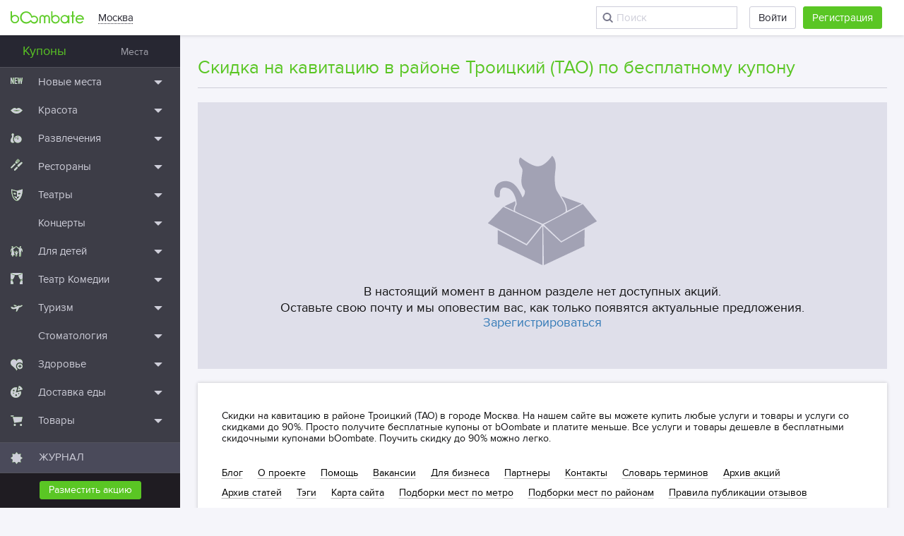

--- FILE ---
content_type: text/html; charset=UTF-8
request_url: https://boombate.com/tags/na-kavitatsiyu-korrektsiya-figury?districts=12
body_size: 24774
content:
<!doctype html>
<html class="no-js " lang="ru">
<head>
    <meta charset="utf-8">
    <meta http-equiv="x-ua-compatible" content="ie=edge"><script type="text/javascript">(window.NREUM||(NREUM={})).init={ajax:{deny_list:["bam.nr-data.net"]},feature_flags:["soft_nav"]};(window.NREUM||(NREUM={})).loader_config={licenseKey:"ccdadb26f3",applicationID:"179516944",browserID:"179516959"};;/*! For license information please see nr-loader-rum-1.308.0.min.js.LICENSE.txt */
(()=>{var e,t,r={163:(e,t,r)=>{"use strict";r.d(t,{j:()=>E});var n=r(384),i=r(1741);var a=r(2555);r(860).K7.genericEvents;const s="experimental.resources",o="register",c=e=>{if(!e||"string"!=typeof e)return!1;try{document.createDocumentFragment().querySelector(e)}catch{return!1}return!0};var d=r(2614),u=r(944),l=r(8122);const f="[data-nr-mask]",g=e=>(0,l.a)(e,(()=>{const e={feature_flags:[],experimental:{allow_registered_children:!1,resources:!1},mask_selector:"*",block_selector:"[data-nr-block]",mask_input_options:{color:!1,date:!1,"datetime-local":!1,email:!1,month:!1,number:!1,range:!1,search:!1,tel:!1,text:!1,time:!1,url:!1,week:!1,textarea:!1,select:!1,password:!0}};return{ajax:{deny_list:void 0,block_internal:!0,enabled:!0,autoStart:!0},api:{get allow_registered_children(){return e.feature_flags.includes(o)||e.experimental.allow_registered_children},set allow_registered_children(t){e.experimental.allow_registered_children=t},duplicate_registered_data:!1},browser_consent_mode:{enabled:!1},distributed_tracing:{enabled:void 0,exclude_newrelic_header:void 0,cors_use_newrelic_header:void 0,cors_use_tracecontext_headers:void 0,allowed_origins:void 0},get feature_flags(){return e.feature_flags},set feature_flags(t){e.feature_flags=t},generic_events:{enabled:!0,autoStart:!0},harvest:{interval:30},jserrors:{enabled:!0,autoStart:!0},logging:{enabled:!0,autoStart:!0},metrics:{enabled:!0,autoStart:!0},obfuscate:void 0,page_action:{enabled:!0},page_view_event:{enabled:!0,autoStart:!0},page_view_timing:{enabled:!0,autoStart:!0},performance:{capture_marks:!1,capture_measures:!1,capture_detail:!0,resources:{get enabled(){return e.feature_flags.includes(s)||e.experimental.resources},set enabled(t){e.experimental.resources=t},asset_types:[],first_party_domains:[],ignore_newrelic:!0}},privacy:{cookies_enabled:!0},proxy:{assets:void 0,beacon:void 0},session:{expiresMs:d.wk,inactiveMs:d.BB},session_replay:{autoStart:!0,enabled:!1,preload:!1,sampling_rate:10,error_sampling_rate:100,collect_fonts:!1,inline_images:!1,fix_stylesheets:!0,mask_all_inputs:!0,get mask_text_selector(){return e.mask_selector},set mask_text_selector(t){c(t)?e.mask_selector="".concat(t,",").concat(f):""===t||null===t?e.mask_selector=f:(0,u.R)(5,t)},get block_class(){return"nr-block"},get ignore_class(){return"nr-ignore"},get mask_text_class(){return"nr-mask"},get block_selector(){return e.block_selector},set block_selector(t){c(t)?e.block_selector+=",".concat(t):""!==t&&(0,u.R)(6,t)},get mask_input_options(){return e.mask_input_options},set mask_input_options(t){t&&"object"==typeof t?e.mask_input_options={...t,password:!0}:(0,u.R)(7,t)}},session_trace:{enabled:!0,autoStart:!0},soft_navigations:{enabled:!0,autoStart:!0},spa:{enabled:!0,autoStart:!0},ssl:void 0,user_actions:{enabled:!0,elementAttributes:["id","className","tagName","type"]}}})());var p=r(6154),m=r(9324);let h=0;const v={buildEnv:m.F3,distMethod:m.Xs,version:m.xv,originTime:p.WN},b={consented:!1},y={appMetadata:{},get consented(){return this.session?.state?.consent||b.consented},set consented(e){b.consented=e},customTransaction:void 0,denyList:void 0,disabled:!1,harvester:void 0,isolatedBacklog:!1,isRecording:!1,loaderType:void 0,maxBytes:3e4,obfuscator:void 0,onerror:void 0,ptid:void 0,releaseIds:{},session:void 0,timeKeeper:void 0,registeredEntities:[],jsAttributesMetadata:{bytes:0},get harvestCount(){return++h}},_=e=>{const t=(0,l.a)(e,y),r=Object.keys(v).reduce((e,t)=>(e[t]={value:v[t],writable:!1,configurable:!0,enumerable:!0},e),{});return Object.defineProperties(t,r)};var w=r(5701);const x=e=>{const t=e.startsWith("http");e+="/",r.p=t?e:"https://"+e};var R=r(7836),k=r(3241);const A={accountID:void 0,trustKey:void 0,agentID:void 0,licenseKey:void 0,applicationID:void 0,xpid:void 0},S=e=>(0,l.a)(e,A),T=new Set;function E(e,t={},r,s){let{init:o,info:c,loader_config:d,runtime:u={},exposed:l=!0}=t;if(!c){const e=(0,n.pV)();o=e.init,c=e.info,d=e.loader_config}e.init=g(o||{}),e.loader_config=S(d||{}),c.jsAttributes??={},p.bv&&(c.jsAttributes.isWorker=!0),e.info=(0,a.D)(c);const f=e.init,m=[c.beacon,c.errorBeacon];T.has(e.agentIdentifier)||(f.proxy.assets&&(x(f.proxy.assets),m.push(f.proxy.assets)),f.proxy.beacon&&m.push(f.proxy.beacon),e.beacons=[...m],function(e){const t=(0,n.pV)();Object.getOwnPropertyNames(i.W.prototype).forEach(r=>{const n=i.W.prototype[r];if("function"!=typeof n||"constructor"===n)return;let a=t[r];e[r]&&!1!==e.exposed&&"micro-agent"!==e.runtime?.loaderType&&(t[r]=(...t)=>{const n=e[r](...t);return a?a(...t):n})})}(e),(0,n.US)("activatedFeatures",w.B)),u.denyList=[...f.ajax.deny_list||[],...f.ajax.block_internal?m:[]],u.ptid=e.agentIdentifier,u.loaderType=r,e.runtime=_(u),T.has(e.agentIdentifier)||(e.ee=R.ee.get(e.agentIdentifier),e.exposed=l,(0,k.W)({agentIdentifier:e.agentIdentifier,drained:!!w.B?.[e.agentIdentifier],type:"lifecycle",name:"initialize",feature:void 0,data:e.config})),T.add(e.agentIdentifier)}},384:(e,t,r)=>{"use strict";r.d(t,{NT:()=>s,US:()=>u,Zm:()=>o,bQ:()=>d,dV:()=>c,pV:()=>l});var n=r(6154),i=r(1863),a=r(1910);const s={beacon:"bam.nr-data.net",errorBeacon:"bam.nr-data.net"};function o(){return n.gm.NREUM||(n.gm.NREUM={}),void 0===n.gm.newrelic&&(n.gm.newrelic=n.gm.NREUM),n.gm.NREUM}function c(){let e=o();return e.o||(e.o={ST:n.gm.setTimeout,SI:n.gm.setImmediate||n.gm.setInterval,CT:n.gm.clearTimeout,XHR:n.gm.XMLHttpRequest,REQ:n.gm.Request,EV:n.gm.Event,PR:n.gm.Promise,MO:n.gm.MutationObserver,FETCH:n.gm.fetch,WS:n.gm.WebSocket},(0,a.i)(...Object.values(e.o))),e}function d(e,t){let r=o();r.initializedAgents??={},t.initializedAt={ms:(0,i.t)(),date:new Date},r.initializedAgents[e]=t}function u(e,t){o()[e]=t}function l(){return function(){let e=o();const t=e.info||{};e.info={beacon:s.beacon,errorBeacon:s.errorBeacon,...t}}(),function(){let e=o();const t=e.init||{};e.init={...t}}(),c(),function(){let e=o();const t=e.loader_config||{};e.loader_config={...t}}(),o()}},782:(e,t,r)=>{"use strict";r.d(t,{T:()=>n});const n=r(860).K7.pageViewTiming},860:(e,t,r)=>{"use strict";r.d(t,{$J:()=>u,K7:()=>c,P3:()=>d,XX:()=>i,Yy:()=>o,df:()=>a,qY:()=>n,v4:()=>s});const n="events",i="jserrors",a="browser/blobs",s="rum",o="browser/logs",c={ajax:"ajax",genericEvents:"generic_events",jserrors:i,logging:"logging",metrics:"metrics",pageAction:"page_action",pageViewEvent:"page_view_event",pageViewTiming:"page_view_timing",sessionReplay:"session_replay",sessionTrace:"session_trace",softNav:"soft_navigations",spa:"spa"},d={[c.pageViewEvent]:1,[c.pageViewTiming]:2,[c.metrics]:3,[c.jserrors]:4,[c.spa]:5,[c.ajax]:6,[c.sessionTrace]:7,[c.softNav]:8,[c.sessionReplay]:9,[c.logging]:10,[c.genericEvents]:11},u={[c.pageViewEvent]:s,[c.pageViewTiming]:n,[c.ajax]:n,[c.spa]:n,[c.softNav]:n,[c.metrics]:i,[c.jserrors]:i,[c.sessionTrace]:a,[c.sessionReplay]:a,[c.logging]:o,[c.genericEvents]:"ins"}},944:(e,t,r)=>{"use strict";r.d(t,{R:()=>i});var n=r(3241);function i(e,t){"function"==typeof console.debug&&(console.debug("New Relic Warning: https://github.com/newrelic/newrelic-browser-agent/blob/main/docs/warning-codes.md#".concat(e),t),(0,n.W)({agentIdentifier:null,drained:null,type:"data",name:"warn",feature:"warn",data:{code:e,secondary:t}}))}},1687:(e,t,r)=>{"use strict";r.d(t,{Ak:()=>d,Ze:()=>f,x3:()=>u});var n=r(3241),i=r(7836),a=r(3606),s=r(860),o=r(2646);const c={};function d(e,t){const r={staged:!1,priority:s.P3[t]||0};l(e),c[e].get(t)||c[e].set(t,r)}function u(e,t){e&&c[e]&&(c[e].get(t)&&c[e].delete(t),p(e,t,!1),c[e].size&&g(e))}function l(e){if(!e)throw new Error("agentIdentifier required");c[e]||(c[e]=new Map)}function f(e="",t="feature",r=!1){if(l(e),!e||!c[e].get(t)||r)return p(e,t);c[e].get(t).staged=!0,g(e)}function g(e){const t=Array.from(c[e]);t.every(([e,t])=>t.staged)&&(t.sort((e,t)=>e[1].priority-t[1].priority),t.forEach(([t])=>{c[e].delete(t),p(e,t)}))}function p(e,t,r=!0){const s=e?i.ee.get(e):i.ee,c=a.i.handlers;if(!s.aborted&&s.backlog&&c){if((0,n.W)({agentIdentifier:e,type:"lifecycle",name:"drain",feature:t}),r){const e=s.backlog[t],r=c[t];if(r){for(let t=0;e&&t<e.length;++t)m(e[t],r);Object.entries(r).forEach(([e,t])=>{Object.values(t||{}).forEach(t=>{t[0]?.on&&t[0]?.context()instanceof o.y&&t[0].on(e,t[1])})})}}s.isolatedBacklog||delete c[t],s.backlog[t]=null,s.emit("drain-"+t,[])}}function m(e,t){var r=e[1];Object.values(t[r]||{}).forEach(t=>{var r=e[0];if(t[0]===r){var n=t[1],i=e[3],a=e[2];n.apply(i,a)}})}},1738:(e,t,r)=>{"use strict";r.d(t,{U:()=>g,Y:()=>f});var n=r(3241),i=r(9908),a=r(1863),s=r(944),o=r(5701),c=r(3969),d=r(8362),u=r(860),l=r(4261);function f(e,t,r,a){const f=a||r;!f||f[e]&&f[e]!==d.d.prototype[e]||(f[e]=function(){(0,i.p)(c.xV,["API/"+e+"/called"],void 0,u.K7.metrics,r.ee),(0,n.W)({agentIdentifier:r.agentIdentifier,drained:!!o.B?.[r.agentIdentifier],type:"data",name:"api",feature:l.Pl+e,data:{}});try{return t.apply(this,arguments)}catch(e){(0,s.R)(23,e)}})}function g(e,t,r,n,s){const o=e.info;null===r?delete o.jsAttributes[t]:o.jsAttributes[t]=r,(s||null===r)&&(0,i.p)(l.Pl+n,[(0,a.t)(),t,r],void 0,"session",e.ee)}},1741:(e,t,r)=>{"use strict";r.d(t,{W:()=>a});var n=r(944),i=r(4261);class a{#e(e,...t){if(this[e]!==a.prototype[e])return this[e](...t);(0,n.R)(35,e)}addPageAction(e,t){return this.#e(i.hG,e,t)}register(e){return this.#e(i.eY,e)}recordCustomEvent(e,t){return this.#e(i.fF,e,t)}setPageViewName(e,t){return this.#e(i.Fw,e,t)}setCustomAttribute(e,t,r){return this.#e(i.cD,e,t,r)}noticeError(e,t){return this.#e(i.o5,e,t)}setUserId(e,t=!1){return this.#e(i.Dl,e,t)}setApplicationVersion(e){return this.#e(i.nb,e)}setErrorHandler(e){return this.#e(i.bt,e)}addRelease(e,t){return this.#e(i.k6,e,t)}log(e,t){return this.#e(i.$9,e,t)}start(){return this.#e(i.d3)}finished(e){return this.#e(i.BL,e)}recordReplay(){return this.#e(i.CH)}pauseReplay(){return this.#e(i.Tb)}addToTrace(e){return this.#e(i.U2,e)}setCurrentRouteName(e){return this.#e(i.PA,e)}interaction(e){return this.#e(i.dT,e)}wrapLogger(e,t,r){return this.#e(i.Wb,e,t,r)}measure(e,t){return this.#e(i.V1,e,t)}consent(e){return this.#e(i.Pv,e)}}},1863:(e,t,r)=>{"use strict";function n(){return Math.floor(performance.now())}r.d(t,{t:()=>n})},1910:(e,t,r)=>{"use strict";r.d(t,{i:()=>a});var n=r(944);const i=new Map;function a(...e){return e.every(e=>{if(i.has(e))return i.get(e);const t="function"==typeof e?e.toString():"",r=t.includes("[native code]"),a=t.includes("nrWrapper");return r||a||(0,n.R)(64,e?.name||t),i.set(e,r),r})}},2555:(e,t,r)=>{"use strict";r.d(t,{D:()=>o,f:()=>s});var n=r(384),i=r(8122);const a={beacon:n.NT.beacon,errorBeacon:n.NT.errorBeacon,licenseKey:void 0,applicationID:void 0,sa:void 0,queueTime:void 0,applicationTime:void 0,ttGuid:void 0,user:void 0,account:void 0,product:void 0,extra:void 0,jsAttributes:{},userAttributes:void 0,atts:void 0,transactionName:void 0,tNamePlain:void 0};function s(e){try{return!!e.licenseKey&&!!e.errorBeacon&&!!e.applicationID}catch(e){return!1}}const o=e=>(0,i.a)(e,a)},2614:(e,t,r)=>{"use strict";r.d(t,{BB:()=>s,H3:()=>n,g:()=>d,iL:()=>c,tS:()=>o,uh:()=>i,wk:()=>a});const n="NRBA",i="SESSION",a=144e5,s=18e5,o={STARTED:"session-started",PAUSE:"session-pause",RESET:"session-reset",RESUME:"session-resume",UPDATE:"session-update"},c={SAME_TAB:"same-tab",CROSS_TAB:"cross-tab"},d={OFF:0,FULL:1,ERROR:2}},2646:(e,t,r)=>{"use strict";r.d(t,{y:()=>n});class n{constructor(e){this.contextId=e}}},2843:(e,t,r)=>{"use strict";r.d(t,{G:()=>a,u:()=>i});var n=r(3878);function i(e,t=!1,r,i){(0,n.DD)("visibilitychange",function(){if(t)return void("hidden"===document.visibilityState&&e());e(document.visibilityState)},r,i)}function a(e,t,r){(0,n.sp)("pagehide",e,t,r)}},3241:(e,t,r)=>{"use strict";r.d(t,{W:()=>a});var n=r(6154);const i="newrelic";function a(e={}){try{n.gm.dispatchEvent(new CustomEvent(i,{detail:e}))}catch(e){}}},3606:(e,t,r)=>{"use strict";r.d(t,{i:()=>a});var n=r(9908);a.on=s;var i=a.handlers={};function a(e,t,r,a){s(a||n.d,i,e,t,r)}function s(e,t,r,i,a){a||(a="feature"),e||(e=n.d);var s=t[a]=t[a]||{};(s[r]=s[r]||[]).push([e,i])}},3878:(e,t,r)=>{"use strict";function n(e,t){return{capture:e,passive:!1,signal:t}}function i(e,t,r=!1,i){window.addEventListener(e,t,n(r,i))}function a(e,t,r=!1,i){document.addEventListener(e,t,n(r,i))}r.d(t,{DD:()=>a,jT:()=>n,sp:()=>i})},3969:(e,t,r)=>{"use strict";r.d(t,{TZ:()=>n,XG:()=>o,rs:()=>i,xV:()=>s,z_:()=>a});const n=r(860).K7.metrics,i="sm",a="cm",s="storeSupportabilityMetrics",o="storeEventMetrics"},4234:(e,t,r)=>{"use strict";r.d(t,{W:()=>a});var n=r(7836),i=r(1687);class a{constructor(e,t){this.agentIdentifier=e,this.ee=n.ee.get(e),this.featureName=t,this.blocked=!1}deregisterDrain(){(0,i.x3)(this.agentIdentifier,this.featureName)}}},4261:(e,t,r)=>{"use strict";r.d(t,{$9:()=>d,BL:()=>o,CH:()=>g,Dl:()=>_,Fw:()=>y,PA:()=>h,Pl:()=>n,Pv:()=>k,Tb:()=>l,U2:()=>a,V1:()=>R,Wb:()=>x,bt:()=>b,cD:()=>v,d3:()=>w,dT:()=>c,eY:()=>p,fF:()=>f,hG:()=>i,k6:()=>s,nb:()=>m,o5:()=>u});const n="api-",i="addPageAction",a="addToTrace",s="addRelease",o="finished",c="interaction",d="log",u="noticeError",l="pauseReplay",f="recordCustomEvent",g="recordReplay",p="register",m="setApplicationVersion",h="setCurrentRouteName",v="setCustomAttribute",b="setErrorHandler",y="setPageViewName",_="setUserId",w="start",x="wrapLogger",R="measure",k="consent"},5289:(e,t,r)=>{"use strict";r.d(t,{GG:()=>s,Qr:()=>c,sB:()=>o});var n=r(3878),i=r(6389);function a(){return"undefined"==typeof document||"complete"===document.readyState}function s(e,t){if(a())return e();const r=(0,i.J)(e),s=setInterval(()=>{a()&&(clearInterval(s),r())},500);(0,n.sp)("load",r,t)}function o(e){if(a())return e();(0,n.DD)("DOMContentLoaded",e)}function c(e){if(a())return e();(0,n.sp)("popstate",e)}},5607:(e,t,r)=>{"use strict";r.d(t,{W:()=>n});const n=(0,r(9566).bz)()},5701:(e,t,r)=>{"use strict";r.d(t,{B:()=>a,t:()=>s});var n=r(3241);const i=new Set,a={};function s(e,t){const r=t.agentIdentifier;a[r]??={},e&&"object"==typeof e&&(i.has(r)||(t.ee.emit("rumresp",[e]),a[r]=e,i.add(r),(0,n.W)({agentIdentifier:r,loaded:!0,drained:!0,type:"lifecycle",name:"load",feature:void 0,data:e})))}},6154:(e,t,r)=>{"use strict";r.d(t,{OF:()=>c,RI:()=>i,WN:()=>u,bv:()=>a,eN:()=>l,gm:()=>s,mw:()=>o,sb:()=>d});var n=r(1863);const i="undefined"!=typeof window&&!!window.document,a="undefined"!=typeof WorkerGlobalScope&&("undefined"!=typeof self&&self instanceof WorkerGlobalScope&&self.navigator instanceof WorkerNavigator||"undefined"!=typeof globalThis&&globalThis instanceof WorkerGlobalScope&&globalThis.navigator instanceof WorkerNavigator),s=i?window:"undefined"!=typeof WorkerGlobalScope&&("undefined"!=typeof self&&self instanceof WorkerGlobalScope&&self||"undefined"!=typeof globalThis&&globalThis instanceof WorkerGlobalScope&&globalThis),o=Boolean("hidden"===s?.document?.visibilityState),c=/iPad|iPhone|iPod/.test(s.navigator?.userAgent),d=c&&"undefined"==typeof SharedWorker,u=((()=>{const e=s.navigator?.userAgent?.match(/Firefox[/\s](\d+\.\d+)/);Array.isArray(e)&&e.length>=2&&e[1]})(),Date.now()-(0,n.t)()),l=()=>"undefined"!=typeof PerformanceNavigationTiming&&s?.performance?.getEntriesByType("navigation")?.[0]?.responseStart},6389:(e,t,r)=>{"use strict";function n(e,t=500,r={}){const n=r?.leading||!1;let i;return(...r)=>{n&&void 0===i&&(e.apply(this,r),i=setTimeout(()=>{i=clearTimeout(i)},t)),n||(clearTimeout(i),i=setTimeout(()=>{e.apply(this,r)},t))}}function i(e){let t=!1;return(...r)=>{t||(t=!0,e.apply(this,r))}}r.d(t,{J:()=>i,s:()=>n})},6630:(e,t,r)=>{"use strict";r.d(t,{T:()=>n});const n=r(860).K7.pageViewEvent},7699:(e,t,r)=>{"use strict";r.d(t,{It:()=>a,KC:()=>o,No:()=>i,qh:()=>s});var n=r(860);const i=16e3,a=1e6,s="SESSION_ERROR",o={[n.K7.logging]:!0,[n.K7.genericEvents]:!1,[n.K7.jserrors]:!1,[n.K7.ajax]:!1}},7836:(e,t,r)=>{"use strict";r.d(t,{P:()=>o,ee:()=>c});var n=r(384),i=r(8990),a=r(2646),s=r(5607);const o="nr@context:".concat(s.W),c=function e(t,r){var n={},s={},u={},l=!1;try{l=16===r.length&&d.initializedAgents?.[r]?.runtime.isolatedBacklog}catch(e){}var f={on:p,addEventListener:p,removeEventListener:function(e,t){var r=n[e];if(!r)return;for(var i=0;i<r.length;i++)r[i]===t&&r.splice(i,1)},emit:function(e,r,n,i,a){!1!==a&&(a=!0);if(c.aborted&&!i)return;t&&a&&t.emit(e,r,n);var o=g(n);m(e).forEach(e=>{e.apply(o,r)});var d=v()[s[e]];d&&d.push([f,e,r,o]);return o},get:h,listeners:m,context:g,buffer:function(e,t){const r=v();if(t=t||"feature",f.aborted)return;Object.entries(e||{}).forEach(([e,n])=>{s[n]=t,t in r||(r[t]=[])})},abort:function(){f._aborted=!0,Object.keys(f.backlog).forEach(e=>{delete f.backlog[e]})},isBuffering:function(e){return!!v()[s[e]]},debugId:r,backlog:l?{}:t&&"object"==typeof t.backlog?t.backlog:{},isolatedBacklog:l};return Object.defineProperty(f,"aborted",{get:()=>{let e=f._aborted||!1;return e||(t&&(e=t.aborted),e)}}),f;function g(e){return e&&e instanceof a.y?e:e?(0,i.I)(e,o,()=>new a.y(o)):new a.y(o)}function p(e,t){n[e]=m(e).concat(t)}function m(e){return n[e]||[]}function h(t){return u[t]=u[t]||e(f,t)}function v(){return f.backlog}}(void 0,"globalEE"),d=(0,n.Zm)();d.ee||(d.ee=c)},8122:(e,t,r)=>{"use strict";r.d(t,{a:()=>i});var n=r(944);function i(e,t){try{if(!e||"object"!=typeof e)return(0,n.R)(3);if(!t||"object"!=typeof t)return(0,n.R)(4);const r=Object.create(Object.getPrototypeOf(t),Object.getOwnPropertyDescriptors(t)),a=0===Object.keys(r).length?e:r;for(let s in a)if(void 0!==e[s])try{if(null===e[s]){r[s]=null;continue}Array.isArray(e[s])&&Array.isArray(t[s])?r[s]=Array.from(new Set([...e[s],...t[s]])):"object"==typeof e[s]&&"object"==typeof t[s]?r[s]=i(e[s],t[s]):r[s]=e[s]}catch(e){r[s]||(0,n.R)(1,e)}return r}catch(e){(0,n.R)(2,e)}}},8362:(e,t,r)=>{"use strict";r.d(t,{d:()=>a});var n=r(9566),i=r(1741);class a extends i.W{agentIdentifier=(0,n.LA)(16)}},8374:(e,t,r)=>{r.nc=(()=>{try{return document?.currentScript?.nonce}catch(e){}return""})()},8990:(e,t,r)=>{"use strict";r.d(t,{I:()=>i});var n=Object.prototype.hasOwnProperty;function i(e,t,r){if(n.call(e,t))return e[t];var i=r();if(Object.defineProperty&&Object.keys)try{return Object.defineProperty(e,t,{value:i,writable:!0,enumerable:!1}),i}catch(e){}return e[t]=i,i}},9324:(e,t,r)=>{"use strict";r.d(t,{F3:()=>i,Xs:()=>a,xv:()=>n});const n="1.308.0",i="PROD",a="CDN"},9566:(e,t,r)=>{"use strict";r.d(t,{LA:()=>o,bz:()=>s});var n=r(6154);const i="xxxxxxxx-xxxx-4xxx-yxxx-xxxxxxxxxxxx";function a(e,t){return e?15&e[t]:16*Math.random()|0}function s(){const e=n.gm?.crypto||n.gm?.msCrypto;let t,r=0;return e&&e.getRandomValues&&(t=e.getRandomValues(new Uint8Array(30))),i.split("").map(e=>"x"===e?a(t,r++).toString(16):"y"===e?(3&a()|8).toString(16):e).join("")}function o(e){const t=n.gm?.crypto||n.gm?.msCrypto;let r,i=0;t&&t.getRandomValues&&(r=t.getRandomValues(new Uint8Array(e)));const s=[];for(var o=0;o<e;o++)s.push(a(r,i++).toString(16));return s.join("")}},9908:(e,t,r)=>{"use strict";r.d(t,{d:()=>n,p:()=>i});var n=r(7836).ee.get("handle");function i(e,t,r,i,a){a?(a.buffer([e],i),a.emit(e,t,r)):(n.buffer([e],i),n.emit(e,t,r))}}},n={};function i(e){var t=n[e];if(void 0!==t)return t.exports;var a=n[e]={exports:{}};return r[e](a,a.exports,i),a.exports}i.m=r,i.d=(e,t)=>{for(var r in t)i.o(t,r)&&!i.o(e,r)&&Object.defineProperty(e,r,{enumerable:!0,get:t[r]})},i.f={},i.e=e=>Promise.all(Object.keys(i.f).reduce((t,r)=>(i.f[r](e,t),t),[])),i.u=e=>"nr-rum-1.308.0.min.js",i.o=(e,t)=>Object.prototype.hasOwnProperty.call(e,t),e={},t="NRBA-1.308.0.PROD:",i.l=(r,n,a,s)=>{if(e[r])e[r].push(n);else{var o,c;if(void 0!==a)for(var d=document.getElementsByTagName("script"),u=0;u<d.length;u++){var l=d[u];if(l.getAttribute("src")==r||l.getAttribute("data-webpack")==t+a){o=l;break}}if(!o){c=!0;var f={296:"sha512-+MIMDsOcckGXa1EdWHqFNv7P+JUkd5kQwCBr3KE6uCvnsBNUrdSt4a/3/L4j4TxtnaMNjHpza2/erNQbpacJQA=="};(o=document.createElement("script")).charset="utf-8",i.nc&&o.setAttribute("nonce",i.nc),o.setAttribute("data-webpack",t+a),o.src=r,0!==o.src.indexOf(window.location.origin+"/")&&(o.crossOrigin="anonymous"),f[s]&&(o.integrity=f[s])}e[r]=[n];var g=(t,n)=>{o.onerror=o.onload=null,clearTimeout(p);var i=e[r];if(delete e[r],o.parentNode&&o.parentNode.removeChild(o),i&&i.forEach(e=>e(n)),t)return t(n)},p=setTimeout(g.bind(null,void 0,{type:"timeout",target:o}),12e4);o.onerror=g.bind(null,o.onerror),o.onload=g.bind(null,o.onload),c&&document.head.appendChild(o)}},i.r=e=>{"undefined"!=typeof Symbol&&Symbol.toStringTag&&Object.defineProperty(e,Symbol.toStringTag,{value:"Module"}),Object.defineProperty(e,"__esModule",{value:!0})},i.p="https://js-agent.newrelic.com/",(()=>{var e={374:0,840:0};i.f.j=(t,r)=>{var n=i.o(e,t)?e[t]:void 0;if(0!==n)if(n)r.push(n[2]);else{var a=new Promise((r,i)=>n=e[t]=[r,i]);r.push(n[2]=a);var s=i.p+i.u(t),o=new Error;i.l(s,r=>{if(i.o(e,t)&&(0!==(n=e[t])&&(e[t]=void 0),n)){var a=r&&("load"===r.type?"missing":r.type),s=r&&r.target&&r.target.src;o.message="Loading chunk "+t+" failed: ("+a+": "+s+")",o.name="ChunkLoadError",o.type=a,o.request=s,n[1](o)}},"chunk-"+t,t)}};var t=(t,r)=>{var n,a,[s,o,c]=r,d=0;if(s.some(t=>0!==e[t])){for(n in o)i.o(o,n)&&(i.m[n]=o[n]);if(c)c(i)}for(t&&t(r);d<s.length;d++)a=s[d],i.o(e,a)&&e[a]&&e[a][0](),e[a]=0},r=self["webpackChunk:NRBA-1.308.0.PROD"]=self["webpackChunk:NRBA-1.308.0.PROD"]||[];r.forEach(t.bind(null,0)),r.push=t.bind(null,r.push.bind(r))})(),(()=>{"use strict";i(8374);var e=i(8362),t=i(860);const r=Object.values(t.K7);var n=i(163);var a=i(9908),s=i(1863),o=i(4261),c=i(1738);var d=i(1687),u=i(4234),l=i(5289),f=i(6154),g=i(944),p=i(384);const m=e=>f.RI&&!0===e?.privacy.cookies_enabled;function h(e){return!!(0,p.dV)().o.MO&&m(e)&&!0===e?.session_trace.enabled}var v=i(6389),b=i(7699);class y extends u.W{constructor(e,t){super(e.agentIdentifier,t),this.agentRef=e,this.abortHandler=void 0,this.featAggregate=void 0,this.loadedSuccessfully=void 0,this.onAggregateImported=new Promise(e=>{this.loadedSuccessfully=e}),this.deferred=Promise.resolve(),!1===e.init[this.featureName].autoStart?this.deferred=new Promise((t,r)=>{this.ee.on("manual-start-all",(0,v.J)(()=>{(0,d.Ak)(e.agentIdentifier,this.featureName),t()}))}):(0,d.Ak)(e.agentIdentifier,t)}importAggregator(e,t,r={}){if(this.featAggregate)return;const n=async()=>{let n;await this.deferred;try{if(m(e.init)){const{setupAgentSession:t}=await i.e(296).then(i.bind(i,3305));n=t(e)}}catch(e){(0,g.R)(20,e),this.ee.emit("internal-error",[e]),(0,a.p)(b.qh,[e],void 0,this.featureName,this.ee)}try{if(!this.#t(this.featureName,n,e.init))return(0,d.Ze)(this.agentIdentifier,this.featureName),void this.loadedSuccessfully(!1);const{Aggregate:i}=await t();this.featAggregate=new i(e,r),e.runtime.harvester.initializedAggregates.push(this.featAggregate),this.loadedSuccessfully(!0)}catch(e){(0,g.R)(34,e),this.abortHandler?.(),(0,d.Ze)(this.agentIdentifier,this.featureName,!0),this.loadedSuccessfully(!1),this.ee&&this.ee.abort()}};f.RI?(0,l.GG)(()=>n(),!0):n()}#t(e,r,n){if(this.blocked)return!1;switch(e){case t.K7.sessionReplay:return h(n)&&!!r;case t.K7.sessionTrace:return!!r;default:return!0}}}var _=i(6630),w=i(2614),x=i(3241);class R extends y{static featureName=_.T;constructor(e){var t;super(e,_.T),this.setupInspectionEvents(e.agentIdentifier),t=e,(0,c.Y)(o.Fw,function(e,r){"string"==typeof e&&("/"!==e.charAt(0)&&(e="/"+e),t.runtime.customTransaction=(r||"http://custom.transaction")+e,(0,a.p)(o.Pl+o.Fw,[(0,s.t)()],void 0,void 0,t.ee))},t),this.importAggregator(e,()=>i.e(296).then(i.bind(i,3943)))}setupInspectionEvents(e){const t=(t,r)=>{t&&(0,x.W)({agentIdentifier:e,timeStamp:t.timeStamp,loaded:"complete"===t.target.readyState,type:"window",name:r,data:t.target.location+""})};(0,l.sB)(e=>{t(e,"DOMContentLoaded")}),(0,l.GG)(e=>{t(e,"load")}),(0,l.Qr)(e=>{t(e,"navigate")}),this.ee.on(w.tS.UPDATE,(t,r)=>{(0,x.W)({agentIdentifier:e,type:"lifecycle",name:"session",data:r})})}}class k extends e.d{constructor(e){var t;(super(),f.gm)?(this.features={},(0,p.bQ)(this.agentIdentifier,this),this.desiredFeatures=new Set(e.features||[]),this.desiredFeatures.add(R),(0,n.j)(this,e,e.loaderType||"agent"),t=this,(0,c.Y)(o.cD,function(e,r,n=!1){if("string"==typeof e){if(["string","number","boolean"].includes(typeof r)||null===r)return(0,c.U)(t,e,r,o.cD,n);(0,g.R)(40,typeof r)}else(0,g.R)(39,typeof e)},t),function(e){(0,c.Y)(o.Dl,function(t,r=!1){if("string"!=typeof t&&null!==t)return void(0,g.R)(41,typeof t);const n=e.info.jsAttributes["enduser.id"];r&&null!=n&&n!==t?(0,a.p)(o.Pl+"setUserIdAndResetSession",[t],void 0,"session",e.ee):(0,c.U)(e,"enduser.id",t,o.Dl,!0)},e)}(this),function(e){(0,c.Y)(o.nb,function(t){if("string"==typeof t||null===t)return(0,c.U)(e,"application.version",t,o.nb,!1);(0,g.R)(42,typeof t)},e)}(this),function(e){(0,c.Y)(o.d3,function(){e.ee.emit("manual-start-all")},e)}(this),function(e){(0,c.Y)(o.Pv,function(t=!0){if("boolean"==typeof t){if((0,a.p)(o.Pl+o.Pv,[t],void 0,"session",e.ee),e.runtime.consented=t,t){const t=e.features.page_view_event;t.onAggregateImported.then(e=>{const r=t.featAggregate;e&&!r.sentRum&&r.sendRum()})}}else(0,g.R)(65,typeof t)},e)}(this),this.run()):(0,g.R)(21)}get config(){return{info:this.info,init:this.init,loader_config:this.loader_config,runtime:this.runtime}}get api(){return this}run(){try{const e=function(e){const t={};return r.forEach(r=>{t[r]=!!e[r]?.enabled}),t}(this.init),n=[...this.desiredFeatures];n.sort((e,r)=>t.P3[e.featureName]-t.P3[r.featureName]),n.forEach(r=>{if(!e[r.featureName]&&r.featureName!==t.K7.pageViewEvent)return;if(r.featureName===t.K7.spa)return void(0,g.R)(67);const n=function(e){switch(e){case t.K7.ajax:return[t.K7.jserrors];case t.K7.sessionTrace:return[t.K7.ajax,t.K7.pageViewEvent];case t.K7.sessionReplay:return[t.K7.sessionTrace];case t.K7.pageViewTiming:return[t.K7.pageViewEvent];default:return[]}}(r.featureName).filter(e=>!(e in this.features));n.length>0&&(0,g.R)(36,{targetFeature:r.featureName,missingDependencies:n}),this.features[r.featureName]=new r(this)})}catch(e){(0,g.R)(22,e);for(const e in this.features)this.features[e].abortHandler?.();const t=(0,p.Zm)();delete t.initializedAgents[this.agentIdentifier]?.features,delete this.sharedAggregator;return t.ee.get(this.agentIdentifier).abort(),!1}}}var A=i(2843),S=i(782);class T extends y{static featureName=S.T;constructor(e){super(e,S.T),f.RI&&((0,A.u)(()=>(0,a.p)("docHidden",[(0,s.t)()],void 0,S.T,this.ee),!0),(0,A.G)(()=>(0,a.p)("winPagehide",[(0,s.t)()],void 0,S.T,this.ee)),this.importAggregator(e,()=>i.e(296).then(i.bind(i,2117))))}}var E=i(3969);class I extends y{static featureName=E.TZ;constructor(e){super(e,E.TZ),f.RI&&document.addEventListener("securitypolicyviolation",e=>{(0,a.p)(E.xV,["Generic/CSPViolation/Detected"],void 0,this.featureName,this.ee)}),this.importAggregator(e,()=>i.e(296).then(i.bind(i,9623)))}}new k({features:[R,T,I],loaderType:"lite"})})()})();</script>
    <meta name="robots" content="noyaca"/>

    <title>    ᐅ Скидки до 90% на кавитацию в районе Троицкий (ТАО) – купоны на скидки бесплатно Москва</title>

    <meta name="description" content="Троицкий (ТАО), скидки на кавитацию ❤ Бесплатные купоны на скидки до 90% ➜ Все акции на нашем сайте, Москва">
        <meta name="viewport" content="width=device-width, initial-scale=1">
        
    

    <script type="text/javascript">
        var _appData = {
            "env": "prod",
            "user": {"adminRoles":[],"name":"","lastName":"","hasAutogeneratedName":0,"subscription":[],"currentCity":{"id":42426,"name":"\u041c\u043e\u0441\u043a\u0432\u0430","nameTo":"\u041c\u043e\u0441\u043a\u0432\u0435","slug":"msk","latitude":55.6506,"longitude":37.6219,"zoomIndex":10,"parentId":0,"children":[]}},
            "apiUrl": "http://api.boombate.com:8010/api/v1.3/",
            "piwikUrl": "//a.cdnbb8.com/",
            "googleRecaptchaSiteKey": "6LcyPBcUAAAAADowct0DuhOKesm_iwjwLtLHn65n",
            "messages": [],
            "popupMessages": [],
            "analytics": [],
            "payment": {
                "shopId": "Boombate",
                "scid": 76740,
                "url": "https://merchant.roboxchange.com/Index.aspx",
                "roboMarketShopId": "Boombate",
                "roboMarketUrl": "https://robo.market/cart/insertjson"
            },
            "experimentVariant": null,
            "messageMap": {
                "oauthDenied": "Ошибка авторизации! Пожалуйста, попробуйте еще раз.",
                "oauthConfirmed": "Подключение аккаунта прошло успешно!"
            },
            "socketHost": "https://socket.boombate.com/boomsy",
            "socketToken": "",
            "competitorPagesSlugs": "(weclever|alkupone|bonkupon|bubigator|vigoda-ru|gilmon|glavskidka|kingcoupon|kupibonus|kupikupon|kuponator|kuponmania|ladykupon|citycoupon|skidkabum|fun2mass|frendi)",
            "MSK_ID": 42426,
            "SPB_ID": 42474,
            "social": {
                "fb": {
                    "clientId": "216676545576177"
                }
            },
            "featureFlags": {"fast-coupon":false},
            "tsnetWidgetUrl": "https://widget.gorbilet.com",
            "tsnetPpid": "QjhtV1ZZL0x6dDZXVGZqekZKWUFxZ1JhRzluNXZEcGhOY1gwUDQyRFk0enFpcXlZSEtlcnFDbzFVZXFRWS96S1MrMVhWSWlhQ1BUOGFtVzVYUUVGRjU0N0FWVld2TlJLeDRKUXZnZDdkcVU9"
        };

                                                _appData.analytics = {"hits":[],"events":[]};
        
        if (window.console && window.console.time) {
            window.console.time("::::: init template -> start app");
        }
    </script>

            <script>
            _appData.experiments = {};
        </script>

                                                    
                <script type="text/javascript">
        // DEV-540 hook to bypass xhr requests
        _appData.banners = [{"position":"first","content":"137"}];
        _appData.schema = [];
        _appData.category = false;
        _appData.label = {"id":963,"name":"\u043d\u0430 \u043a\u0430\u0432\u0438\u0442\u0430\u0446\u0438\u044e","dealCount":0,"url":"\/tags\/\/tags\/na-kavitatsiyu-korrektsiya-figury","seo":{"header":"\u0421\u043a\u0438\u0434\u043a\u0430 \u043d\u0430 \u043a\u0430\u0432\u0438\u0442\u0430\u0446\u0438\u044e \u0432 \u0440\u0430\u0439\u043e\u043d\u0435 \u0422\u0440\u043e\u0438\u0446\u043a\u0438\u0439 (\u0422\u0410\u041e) \u043f\u043e \u0431\u0435\u0441\u043f\u043b\u0430\u0442\u043d\u043e\u043c\u0443 \u043a\u0443\u043f\u043e\u043d\u0443","title":"\u1405 \u0421\u043a\u0438\u0434\u043a\u0438 \u0434\u043e 90% \u043d\u0430 \u043a\u0430\u0432\u0438\u0442\u0430\u0446\u0438\u044e \u0432 \u0440\u0430\u0439\u043e\u043d\u0435 \u0422\u0440\u043e\u0438\u0446\u043a\u0438\u0439 (\u0422\u0410\u041e) \u2013 \u043a\u0443\u043f\u043e\u043d\u044b \u043d\u0430 \u0441\u043a\u0438\u0434\u043a\u0438 \u0431\u0435\u0441\u043f\u043b\u0430\u0442\u043d\u043e \u041c\u043e\u0441\u043a\u0432\u0430","description":"\u0422\u0440\u043e\u0438\u0446\u043a\u0438\u0439 (\u0422\u0410\u041e), \u0441\u043a\u0438\u0434\u043a\u0438 \u043d\u0430 \u043a\u0430\u0432\u0438\u0442\u0430\u0446\u0438\u044e \u2764 \u0411\u0435\u0441\u043f\u043b\u0430\u0442\u043d\u044b\u0435 \u043a\u0443\u043f\u043e\u043d\u044b \u043d\u0430 \u0441\u043a\u0438\u0434\u043a\u0438 \u0434\u043e 90% \u279c \u0412\u0441\u0435 \u0430\u043a\u0446\u0438\u0438 \u043d\u0430 \u043d\u0430\u0448\u0435\u043c \u0441\u0430\u0439\u0442\u0435, \u041c\u043e\u0441\u043a\u0432\u0430"},"parent":{},"categoryBoss":null}
        _appData.preloadedDeals = [];
        _appData.topDeals = [{"id":194014,"slug":"ot-105-r-za-naraschivanie-resnits-i-tatuazh-194014","smallImage":"https:\/\/media.boombate.com\/image_variant\/deal_small\/2025-03\/b468acdd-d91a-4b6a-8f4d-a8b6e8641c4b.webp","name":"\u041e\u0442 105 \u0440. \u0437\u0430 \u043d\u0430\u0440\u0430\u0449\u0438\u0432\u0430\u043d\u0438\u0435 \u0440\u0435\u0441\u043d\u0438\u0446 \u0438 \u0442\u0430\u0442\u0443\u0430\u0436","shortDescription":"105 \u0440. \u0437\u0430 \u043d\u0430\u0440\u0430\u0449\u0438\u0432\u0430\u043d\u0438\u0435 \u0443\u0433\u043e\u043b\u043a\u043e\u0432 \u043d\u043e\u0440\u043a\u043e\u0439, 320 \u0440. \u0437\u0430 \u043d\u0430\u0440\u0430\u0449\u0438\u0432\u0430\u043d\u0438\u0435 3D-\u044d\u0444\u0444\u0435\u043a\u0442, \u043e\u0442 500 \u0440. \u0437\u0430 \u043f\u0435\u0440\u043c\u0430\u043d\u0435\u043d\u0442\u043d\u044b\u0439 \u043c\u0430\u043a\u0438\u044f\u0436","countTaken":113,"countDischarged":0,"endDate":"2026-05-31T00:00:00+0300","couponExpiredDate":"2026-05-31T00:00:00+0300","startDate":"2026-01-15T00:00:00+0300","isVisible":true,"isVip":false,"isFirst":false,"isSmsAllowed":true,"attention":{"color":"ff4d4d","text":"\u041b\u0423\u0427\u0428\u0418\u0415 \u041e\u0422\u0417\u042b\u0412\u042b"},"addresses":[{"id":273036,"address":"\u0443\u043b. \u041d\u0430\u0445\u0438\u043c\u043e\u0432\u0441\u043a\u0438\u0439 \u043f\u0440-\u0442, \u0434. 4 (\u043f\u0430\u0440\u0438\u043a\u043c\u0430\u0445\u0435\u0440\u0441\u043a\u0430\u044f)","latitude":"55.6647","longitude":"37.6114","city":{"id":42426,"name":"\u041c\u043e\u0441\u043a\u0432\u0430","nameTo":"\u041c\u043e\u0441\u043a\u0432\u0435","slug":"msk","parentId":0},"subways":[{"id":249,"line":9,"name":"\u041d\u0430\u0445\u0438\u043c\u043e\u0432\u0441\u043a\u0438\u0439 \u043f\u0440\u043e\u0441\u043f\u0435\u043a\u0442","slug":"nahimovskii-prospekt99"}],"phones":[{"number":"+7 (925) 327-51-31","addNumber":"","description":"","id":133992,"sort":"1"}],"district":{"id":132,"name":"\u041d\u0430\u0433\u043e\u0440\u043d\u044b\u0439"}}],"company":{"id":42121,"name":"\u00ab\u0421\u0442\u0443\u0434\u0438\u044f \u0442\u0430\u0442\u0443\u0430\u0436\u0430 \u0438 \u043d\u0430\u0440\u0430\u0449\u0438\u0432\u0430\u043d\u0438\u044f \u0440\u0435\u0441\u043d\u0438\u0446\u00bb","rating":4.758064516129,"order":4.63,"feedbackCount":133,"currentDealsCount":1,"subwayStations":[]},"categories":[{"id":9,"isMain":true},{"id":621,"isMain":false},{"id":526,"isMain":false},{"id":956,"isMain":false},{"id":972,"isMain":false},{"id":973,"isMain":false},{"id":974,"isMain":false},{"id":975,"isMain":false},{"id":976,"isMain":false},{"id":977,"isMain":false},{"id":978,"isMain":false},{"id":979,"isMain":false},{"id":980,"isMain":false},{"id":981,"isMain":false}],"limitCouponsPerUser":10,"shortUrl":"https:\/\/boomb8.ru\/dOtg","logicalType":"common","countOffers":1,"countViews":2400,"restartDate":null,"isBooking":false,"isDisplayOnMain":true,"stubImage":"https:\/\/media.boombate.com\/image_variant\/deal_stub\/2025-03\/662989b1-932e-413f-862f-85a652557c9e.webp","positionMap":[],"imageMarker":"","marker":"","order":6,"subways":[{"id":249,"line":9,"name":"\u041d\u0430\u0445\u0438\u043c\u043e\u0432\u0441\u043a\u0438\u0439 \u043f\u0440\u043e\u0441\u043f\u0435\u043a\u0442","slug":"nahimovskii-prospekt99"}],"positions":{"4":0,"3":0,"1":0}},{"id":195825,"slug":"skidka-50-na-manikyur-s-gel-lakom-na-taganskoi-195825","smallImage":"https:\/\/media.boombate.com\/image_variant\/deal_small\/2024-12\/a4d4169d-d356-4e9c-bf8a-6033438571a6.webp","name":"\u0421\u043a\u0438\u0434\u043a\u0430 50% \u043d\u0430 \u043c\u0430\u043d\u0438\u043a\u044e\u0440 \u0441 \u0433\u0435\u043b\u044c-\u043b\u0430\u043a\u043e\u043c \u043d\u0430 \u0422\u0430\u0433\u0430\u043d\u0441\u043a\u043e\u0439","shortDescription":"990 \u0440. \u0437\u0430 \u043c\u0430\u043d\u0438\u043a\u044e\u0440 \u0441 \u0433\u0435\u043b\u044c-\u043b\u0430\u043a\u043e\u043c, 1700 \u0440. \u0437\u0430 \u043f\u0435\u0434\u0438\u043a\u044e\u0440 \u0441 \u0433\u0435\u043b\u044c-\u043b\u0430\u043a\u043e\u043c, 2800 \u0440. \u0437\u0430 \u043d\u0430\u0440\u0430\u0449\u0438\u0432\u0430\u043d\u0438\u0435 \u043d\u043e\u0433\u0442\u0435\u0439 \u0441 \u043f\u043e\u043a\u0440\u044b\u0442\u0438\u0435\u043c \u0432 Heres beauty studio","countTaken":173,"countDischarged":2,"endDate":"2026-02-14T00:00:00+0300","couponExpiredDate":"2026-02-14T00:00:00+0300","startDate":"2026-01-15T00:01:00+0300","isVisible":true,"isVip":false,"isFirst":false,"isSmsAllowed":true,"addresses":[{"id":269858,"address":"\u0422\u043e\u0432\u0430\u0440\u0438\u0449\u0435\u0432\u0441\u043a\u0438\u0439 \u043f\u0435\u0440., \u0434. 7, \u0441\u0442\u0440. 2","latitude":"55.7385","longitude":"37.6666","city":{"id":42426,"name":"\u041c\u043e\u0441\u043a\u0432\u0430","nameTo":"\u041c\u043e\u0441\u043a\u0432\u0435","slug":"msk","parentId":0},"subways":[{"id":172,"line":5,"name":"\u0422\u0430\u0433\u0430\u043d\u0441\u043a\u0430\u044f","slug":"taganskaya5"}],"phones":[{"number":"+7 (926) 420-50-53","addNumber":"","description":"","id":135350,"sort":"0"}],"district":{"id":91,"name":"\u0422\u0430\u0433\u0430\u043d\u0441\u043a\u0438\u0439"}}],"company":{"id":47625,"name":"Heres beauty studio","rating":4.8333333333333,"order":4.52,"feedbackCount":38,"currentDealsCount":3,"subwayStations":[]},"categories":[{"id":9,"isMain":true},{"id":43,"isMain":false},{"id":161,"isMain":false},{"id":984,"isMain":false},{"id":987,"isMain":false},{"id":988,"isMain":false},{"id":989,"isMain":false},{"id":991,"isMain":false},{"id":992,"isMain":false},{"id":1014,"isMain":false}],"limitCouponsPerUser":10,"shortUrl":"https:\/\/boomb8.ru\/dOWt","logicalType":"common","countOffers":1,"countViews":1416,"restartDate":null,"isBooking":false,"isDisplayOnMain":true,"stubImage":"https:\/\/media.boombate.com\/image_variant\/deal_stub\/2024-12\/2d652b28-2b22-433c-9c03-01f795b3235f.webp","positionMap":[],"imageMarker":"","marker":"","order":13,"subways":[{"id":172,"line":5,"name":"\u0422\u0430\u0433\u0430\u043d\u0441\u043a\u0430\u044f","slug":"taganskaya5"}],"positions":{"4":1,"3":1,"1":1}},{"id":198242,"slug":"ot-4550-r-za-massazh-i-spa-programmy-v-spa-salone-asana-spa-198242","smallImage":"https:\/\/media.boombate.com\/image_variant\/deal_small\/2025-07\/20e71353-3ff0-4911-980b-623399dec6b9.webp","name":"\u041e\u0442 3900 \u0440. \u0437\u0430 \u043c\u0430\u0441\u0441\u0430\u0436 \u0438 SPA-\u043f\u0440\u043e\u0433\u0440\u0430\u043c\u043c\u044b \u0432 SPA-\u0441\u0430\u043b\u043e\u043d\u0435 \u00ab\u0410\u0441\u0430\u043d\u0430 \u0421\u041f\u0410\u00bb","shortDescription":"\u00ab\u0410\u0441\u0430\u043d\u0430 \u0421\u041f\u0410\u00bb \u2014 \u043c\u0435\u0441\u0442\u043e, \u0433\u0434\u0435 \u0440\u043e\u0436\u0434\u0430\u0435\u0442\u0441\u044f \u0431\u0430\u043b\u0430\u043d\u0441! 8700 \u0440. \u0437\u0430 SPA-\u043f\u0440\u043e\u0433\u0440\u0430\u043c\u043c\u0443 \u0434\u043b\u044f \u043c\u0443\u0436\u0447\u0438\u043d \u00ab\u0425\u0430\u043c\u043c\u0430\u043c \u0438 \u043a\u0430\u043c\u043d\u0438\u00bb","countTaken":71,"countDischarged":10,"endDate":"2026-05-11T00:00:00+0300","couponExpiredDate":"2026-05-11T00:00:00+0300","startDate":"2026-01-13T00:00:00+0300","isVisible":true,"isVip":false,"isFirst":false,"isSmsAllowed":true,"addresses":[{"id":273515,"address":"\u0443\u043b. \u0421\u043a\u043b\u0430\u0434\u043e\u0447\u043d\u0430\u044f, \u0434. 1, \u0441\u0442\u0440. 1","latitude":"55.8005","longitude":"37.5946","city":{"id":42426,"name":"\u041c\u043e\u0441\u043a\u0432\u0430","nameTo":"\u041c\u043e\u0441\u043a\u0432\u0435","slug":"msk","parentId":0},"subways":[{"id":240,"line":9,"name":"\u0421\u0430\u0432\u0451\u043b\u043e\u0432\u0441\u043a\u0430\u044f","slug":"savelovskaya9"},{"id":239,"line":9,"name":"\u0414\u043c\u0438\u0442\u0440\u043e\u0432\u0441\u043a\u0430\u044f","slug":"dmitrovskaya9"}],"phones":[{"number":"+7 (499) 213-01-95","addNumber":"6006","description":"","id":136984,"sort":"0"}],"district":{"id":50,"name":"\u0421\u0430\u0432\u0435\u043b\u043e\u0432\u0441\u043a\u0438\u0439"}}],"company":{"id":50286,"name":"SPA-\u0441\u0430\u043b\u043e\u043d \u00ab\u0410\u0441\u0430\u043d\u0430 \u0421\u041f\u0410\u00bb","rating":0,"order":0,"feedbackCount":0,"currentDealsCount":1,"subwayStations":[]},"categories":[{"id":3,"isMain":false},{"id":9,"isMain":true},{"id":556,"isMain":false},{"id":186,"isMain":false},{"id":707,"isMain":false},{"id":942,"isMain":false},{"id":943,"isMain":false},{"id":946,"isMain":false},{"id":949,"isMain":false},{"id":950,"isMain":false},{"id":951,"isMain":false},{"id":1006,"isMain":false},{"id":1009,"isMain":false},{"id":1011,"isMain":false},{"id":1012,"isMain":false},{"id":1065,"isMain":false},{"id":1068,"isMain":false}],"limitCouponsPerUser":10,"shortUrl":"https:\/\/boomb8.ru\/dPzs","logicalType":"common","countOffers":1,"countViews":1136,"restartDate":null,"isBooking":false,"isDisplayOnMain":true,"stubImage":"https:\/\/media.boombate.com\/image_variant\/deal_stub\/2025-07\/d3feb2e8-7ea6-4a45-98ba-281abf11e8c7.webp","positionMap":[],"imageMarker":"","marker":"","order":19,"subways":[{"id":240,"line":9,"name":"\u0421\u0430\u0432\u0451\u043b\u043e\u0432\u0441\u043a\u0430\u044f","slug":"savelovskaya9"},{"id":239,"line":9,"name":"\u0414\u043c\u0438\u0442\u0440\u043e\u0432\u0441\u043a\u0430\u044f","slug":"dmitrovskaya9"}],"positions":{"4":2,"3":2,"1":2}},{"id":195827,"slug":"skidki-do-67-na-strizhku-okrashivaniya-i-uhod-za-volosami-195827","smallImage":"https:\/\/media.boombate.com\/image_variant\/deal_small\/2024-12\/5df73bd4-997f-4f51-99fb-b993f94d910b.webp","name":"\u0421\u043a\u0438\u0434\u043a\u0438 \u0434\u043e 67% \u043d\u0430 \u0441\u0442\u0440\u0438\u0436\u043a\u0443, \u043e\u043a\u0440\u0430\u0448\u0438\u0432\u0430\u043d\u0438\u044f \u0438 \u0443\u0445\u043e\u0434 \u0437\u0430 \u0432\u043e\u043b\u043e\u0441\u0430\u043c\u0438","shortDescription":"\u041e\u0442 700 \u0440. \u0437\u0430 \u0441\u0442\u0440\u0438\u0436\u043a\u0438, 2850 \u0440. \u0437\u0430 \u043e\u043a\u0440\u0430\u0448\u0438\u0432\u0430\u043d\u0438\u0435 \u0432 \u043e\u0434\u0438\u043d \u0442\u043e\u043d, \u043e\u0442 3500 \u0440. \u0437\u0430 \u043a\u0435\u0440\u0430\u0442\u0438\u043d\u043e\u0432\u043e\u0435 \u0432\u044b\u043f\u0440\u044f\u043c\u043b\u0435\u043d\u0438\u0435 \u0438\u043b\u0438 \u0431\u043e\u0442\u043e\u043a\u0441 \u0434\u043b\u044f \u0432\u043e\u043b\u043e\u0441. \u0425\u0438\u043c\u0438\u0447\u0435\u0441\u043a\u0430\u044f \u0437\u0430\u0432\u0438\u0432\u043a\u0430, \u0430\u0444\u0440\u043e\u043a\u0443\u0434\u0440\u0438, \u043d\u0430\u043d\u043e\u043f\u043b\u0430\u0441\u0442\u0438\u043a\u0430 \u0438 \u0434\u0440.","countTaken":73,"countDischarged":0,"endDate":"2026-02-14T00:00:00+0300","couponExpiredDate":"2026-02-14T00:00:00+0300","startDate":"2026-01-15T00:01:00+0300","isVisible":true,"isVip":false,"isFirst":false,"isSmsAllowed":true,"addresses":[{"id":269858,"address":"\u0422\u043e\u0432\u0430\u0440\u0438\u0449\u0435\u0432\u0441\u043a\u0438\u0439 \u043f\u0435\u0440., \u0434. 7, \u0441\u0442\u0440. 2","latitude":"55.7385","longitude":"37.6666","city":{"id":42426,"name":"\u041c\u043e\u0441\u043a\u0432\u0430","nameTo":"\u041c\u043e\u0441\u043a\u0432\u0435","slug":"msk","parentId":0},"subways":[{"id":172,"line":5,"name":"\u0422\u0430\u0433\u0430\u043d\u0441\u043a\u0430\u044f","slug":"taganskaya5"}],"phones":[{"number":"+7 (926) 420-50-53","addNumber":"","description":"","id":135351,"sort":"0"}],"district":{"id":91,"name":"\u0422\u0430\u0433\u0430\u043d\u0441\u043a\u0438\u0439"}}],"company":{"id":47625,"name":"Heres beauty studio","rating":4.8333333333333,"order":4.52,"feedbackCount":38,"currentDealsCount":3,"subwayStations":[]},"categories":[{"id":9,"isMain":true},{"id":176,"isMain":false},{"id":1018,"isMain":false},{"id":1019,"isMain":false},{"id":1020,"isMain":false},{"id":1022,"isMain":false},{"id":1024,"isMain":false},{"id":1025,"isMain":false},{"id":1028,"isMain":false},{"id":1029,"isMain":false},{"id":1031,"isMain":false},{"id":1032,"isMain":false},{"id":1034,"isMain":false},{"id":1108,"isMain":false},{"id":1109,"isMain":false}],"limitCouponsPerUser":10,"shortUrl":"https:\/\/boomb8.ru\/dOWv","logicalType":"common","countOffers":1,"countViews":1069,"restartDate":null,"isBooking":false,"isDisplayOnMain":true,"stubImage":"https:\/\/media.boombate.com\/image_variant\/deal_stub\/2024-12\/907ec8b0-af4c-4270-9690-1fef37efee31.webp","positionMap":[],"imageMarker":"","marker":"","order":24,"subways":[{"id":172,"line":5,"name":"\u0422\u0430\u0433\u0430\u043d\u0441\u043a\u0430\u044f","slug":"taganskaya5"}],"positions":{"4":3,"3":3,"1":3}},{"id":195828,"slug":"skidki-do-60-na-oformlenie-brovei-i-resnits-v-heres-beauty-studio-195828","smallImage":"https:\/\/media.boombate.com\/image_variant\/deal_small\/2024-12\/1a4e7331-857c-4edb-addb-0260a807e751.webp","name":"\u0421\u043a\u0438\u0434\u043a\u0438 \u0434\u043e 60% \u043d\u0430 \u043e\u0444\u043e\u0440\u043c\u043b\u0435\u043d\u0438\u0435 \u0431\u0440\u043e\u0432\u0435\u0439 \u0438 \u0440\u0435\u0441\u043d\u0438\u0446 \u0432 Heres beauty studio","shortDescription":"400 \u0440. \u0437\u0430 \u0430\u0440\u0445\u0438\u0442\u0435\u043a\u0442\u0443\u0440\u0443 \u0431\u0440\u043e\u0432\u0435\u0439, 1700 \u0440. \u0437\u0430 \u043d\u0430\u0440\u0430\u0449\u0438\u0432\u0430\u043d\u0438\u0435 \u00ab\u041a\u043b\u0430\u0441\u0441\u0438\u0447\u0435\u0441\u043a\u0438\u0439 \u043e\u0431\u044a\u0435\u043c\u00bb, 2500 \u0440. \u0437\u0430 \u043b\u0430\u043c\u0438\u043d\u0438\u0440\u043e\u0432\u0430\u043d\u0438\u0435 \u0440\u0435\u0441\u043d\u0438\u0446","countTaken":23,"countDischarged":0,"endDate":"2026-02-14T00:00:00+0300","couponExpiredDate":"2026-02-14T00:00:00+0300","startDate":"2026-01-15T00:01:00+0300","isVisible":true,"isVip":false,"isFirst":false,"isSmsAllowed":true,"addresses":[{"id":269858,"address":"\u0422\u043e\u0432\u0430\u0440\u0438\u0449\u0435\u0432\u0441\u043a\u0438\u0439 \u043f\u0435\u0440., \u0434. 7, \u0441\u0442\u0440. 2","latitude":"55.7385","longitude":"37.6666","city":{"id":42426,"name":"\u041c\u043e\u0441\u043a\u0432\u0430","nameTo":"\u041c\u043e\u0441\u043a\u0432\u0435","slug":"msk","parentId":0},"subways":[{"id":172,"line":5,"name":"\u0422\u0430\u0433\u0430\u043d\u0441\u043a\u0430\u044f","slug":"taganskaya5"}],"phones":[{"number":"+7 (926) 420-50-53","addNumber":"","description":"","id":135352,"sort":"0"}],"district":{"id":91,"name":"\u0422\u0430\u0433\u0430\u043d\u0441\u043a\u0438\u0439"}}],"company":{"id":47625,"name":"Heres beauty studio","rating":4.8333333333333,"order":4.52,"feedbackCount":38,"currentDealsCount":3,"subwayStations":[]},"categories":[{"id":9,"isMain":true},{"id":526,"isMain":false},{"id":955,"isMain":false},{"id":956,"isMain":false}],"limitCouponsPerUser":10,"shortUrl":"https:\/\/boomb8.ru\/dOWw","logicalType":"common","countOffers":1,"countViews":826,"restartDate":null,"isBooking":false,"isDisplayOnMain":true,"stubImage":"https:\/\/media.boombate.com\/image_variant\/deal_stub\/2024-12\/3b9ec3a7-ec33-41f7-9bfe-68a73fbb50c5.webp","positionMap":[],"imageMarker":"","marker":"","order":36,"subways":[{"id":172,"line":5,"name":"\u0422\u0430\u0433\u0430\u043d\u0441\u043a\u0430\u044f","slug":"taganskaya5"}],"positions":{"4":4,"3":4,"1":4}},{"id":199587,"slug":"skidki-do-50-na-fillery-pilingi-apparatnoe-omolozhenie-199587","smallImage":"https:\/\/media.boombate.com\/image_variant\/deal_small\/2025-10\/793a253c-2d61-4522-8b45-0792af2716d6.webp","name":"\u0421\u043a\u0438\u0434\u043a\u0438 \u0434\u043e 50% \u043d\u0430 \u0444\u0438\u043b\u043b\u0435\u0440\u044b, \u043f\u0438\u043b\u0438\u043d\u0433\u0438, \u0430\u043f\u043f\u0430\u0440\u0430\u0442\u043d\u043e\u0435 \u043e\u043c\u043e\u043b\u043e\u0436\u0435\u043d\u0438\u0435","shortDescription":"\u041e\u0442 2500 \u0440. \u0437\u0430 \u0431\u043e\u0442\u043e\u043a\u0441, \u043e\u0442 2500 \u0440. \u0437\u0430 \u0431\u0438\u043e\u0440\u0435\u0432\u0438\u0442\u0430\u043b\u0438\u0437\u0430\u0446\u0438\u044e, \u043e\u0442 4500 \u0440. \u0437\u0430 \u0448\u043b\u0438\u0444\u043e\u0432\u043a\u0443 \u0421\u041e2 \u0438\u043b\u0438 SMAS-\u043b\u0438\u0444\u0442\u0438\u043d\u0433","countTaken":53,"countDischarged":0,"endDate":"2026-03-31T00:00:00+0300","couponExpiredDate":"2026-03-31T00:00:00+0300","startDate":"2026-01-07T00:00:00+0300","isVisible":true,"isVip":false,"isFirst":false,"isSmsAllowed":true,"addresses":[{"id":273254,"address":"\u041b\u0435\u043d\u0438\u043d\u0433\u0440\u0430\u0434\u0441\u043a\u0438\u0439 \u043f\u0440-\u0442, \u0434. 75, \u043b\u0438\u0442. \u0410","latitude":"55.8034","longitude":"37.5123","city":{"id":42426,"name":"\u041c\u043e\u0441\u043a\u0432\u0430","nameTo":"\u041c\u043e\u0441\u043a\u0432\u0435","slug":"msk","parentId":0},"subways":[{"id":106,"line":2,"name":"\u0421\u043e\u043a\u043e\u043b","slug":"sokol2"}],"phones":[{"number":"+7 (985) 266-23-88","addNumber":"","description":"","id":137782,"sort":"0"}],"district":{"id":51,"name":"\u0421\u043e\u043a\u043e\u043b"}}],"company":{"id":43137,"name":"\u041a\u043b\u0438\u043d\u0438\u043a\u0430 \u043a\u043e\u0441\u043c\u0435\u0442\u043e\u043b\u043e\u0433\u0438\u0438 \u0438 \u043b\u0430\u0437\u0435\u0440\u043d\u043e\u0439 \u044d\u043f\u0438\u043b\u044f\u0446\u0438\u0438 \u00ab\u041e\u0422\u041a\u0420\u042b\u0422\u0418\u0415 \u041c\u041a\u0421-\u043c\u0435\u0434\u00bb","rating":4.9951690821256,"order":4.97,"feedbackCount":489,"currentDealsCount":2,"subwayStations":[]},"categories":[{"id":9,"isMain":true},{"id":171,"isMain":false},{"id":716,"isMain":false},{"id":920,"isMain":false},{"id":921,"isMain":false},{"id":1036,"isMain":false},{"id":1037,"isMain":false},{"id":1038,"isMain":false},{"id":1039,"isMain":false},{"id":1041,"isMain":false},{"id":1043,"isMain":false},{"id":1044,"isMain":false},{"id":1045,"isMain":false},{"id":1046,"isMain":false},{"id":1048,"isMain":false},{"id":1051,"isMain":false},{"id":1110,"isMain":false}],"limitCouponsPerUser":10,"shortUrl":"https:\/\/boomb8.ru\/dPV9","logicalType":"common","countOffers":1,"countViews":614,"restartDate":null,"isBooking":false,"isDisplayOnMain":true,"stubImage":"https:\/\/media.boombate.com\/image_variant\/deal_stub\/2025-10\/5dde2ce0-4263-45d4-988d-e95ed38e5cda.webp","positionMap":[],"imageMarker":"","marker":"","order":46,"subways":[{"id":106,"line":2,"name":"\u0421\u043e\u043a\u043e\u043b","slug":"sokol2"}],"positions":{"4":5,"3":5,"1":5}},{"id":199735,"slug":"skidki-do-70-na-strizhki-i-okrashivaniya-199735","smallImage":"https:\/\/media.boombate.com\/image_variant\/deal_small\/2025-11\/3f04cc5d-0f01-441c-863d-4631b3703f03.webp","name":"\u0421\u043a\u0438\u0434\u043a\u0438 \u0434\u043e 50% \u043d\u0430 \u0441\u0442\u0440\u0438\u0436\u043a\u0438 \u0438 \u043e\u043a\u0440\u0430\u0448\u0438\u0432\u0430\u043d\u0438\u044f","shortDescription":"150 \u0440. \u0437\u0430 \u0442\u043e\u043d\u0438\u0440\u0443\u044e\u0449\u0438\u0439 \u0443\u0445\u043e\u0434, \u043e\u0442 500 \u0440. \u0437\u0430 \u0441\u0442\u0440\u0438\u0436\u043a\u0443, 2800 \u0440. \u0437\u0430 \u043e\u043a\u0440\u0430\u0448\u0438\u0432\u0430\u043d\u0438\u0435, 1500 \u0440. \u0437\u0430 \u0443\u043a\u043b\u0430\u0434\u043a\u0443 \u0432 \u0441\u0430\u043b\u043e\u043d\u0435 \u043a\u0440\u0430\u0441\u043e\u0442\u044b \u00ab\u041b\u0435\u0434\u0438 \u0422\u043e\u043c\u0430\u00bb","countTaken":15,"countDischarged":0,"endDate":"2026-04-13T00:02:00+0300","couponExpiredDate":"2026-04-13T00:02:00+0300","startDate":"2025-12-31T00:00:00+0300","restartDate":"2026-01-31T00:00:00+0300","isVisible":true,"isVip":false,"isFirst":false,"isSmsAllowed":true,"addresses":[{"id":273844,"address":"\u043f\u043e\u0441. \u041a\u043e\u043c\u043c\u0443\u043d\u0430\u0440\u043a\u0430, \u0443\u043b. \u0410\u043b\u0435\u043a\u0441\u0430\u043d\u0434\u0440\u044b \u041c\u043e\u043d\u0430\u0445\u043e\u0432\u0430, \u0434. 43, \u043a\u043e\u0440\u043f. 1, \u043f\u043e\u043c. 27","latitude":"55.56443","longitude":"37.48945","city":{"id":42426,"name":"\u041c\u043e\u0441\u043a\u0432\u0430","nameTo":"\u041c\u043e\u0441\u043a\u0432\u0435","slug":"msk","parentId":0},"subways":[],"phones":[{"number":"+7 (996) 360-66-69","addNumber":"","description":"","id":137887,"sort":"0"}],"district":{"id":121,"name":"\u042e\u0436\u043d\u043e\u0435 \u0411\u0443\u0442\u043e\u0432\u043e"}}],"company":{"id":50509,"name":"\u0421\u0430\u043b\u043e\u043d \u043a\u0440\u0430\u0441\u043e\u0442\u044b \u00ab\u041b\u0435\u0434\u0438 \u0422\u043e\u043c\u0430\u00bb","rating":0,"order":0,"feedbackCount":0,"currentDealsCount":4,"subwayStations":[]},"categories":[{"id":9,"isMain":true},{"id":176,"isMain":false},{"id":751,"isMain":false},{"id":761,"isMain":false},{"id":1025,"isMain":false},{"id":1026,"isMain":false},{"id":1028,"isMain":false},{"id":1029,"isMain":false},{"id":1032,"isMain":false},{"id":1034,"isMain":false},{"id":1065,"isMain":false},{"id":1068,"isMain":false},{"id":1108,"isMain":false},{"id":1109,"isMain":false}],"limitCouponsPerUser":10,"shortUrl":"https:\/\/boomb8.ru\/dPXx","logicalType":"common","countOffers":1,"countViews":269,"isBooking":false,"isDisplayOnMain":true,"stubImage":"https:\/\/media.boombate.com\/image_variant\/deal_stub\/2025-11\/828ec3e1-1bd4-4038-bd9e-eea29e51722b.webp","positionMap":[],"imageMarker":"","marker":"","order":66,"subways":[],"positions":{"4":6,"3":6,"1":6}},{"id":199585,"slug":"skidki-do-82-na-lazernuyu-epilyatsiyu-199585","smallImage":"https:\/\/media.boombate.com\/image_variant\/deal_small\/2025-10\/0a08d911-589c-4a19-bb8f-0cd93e6ee23f.webp","name":"\u0421\u043a\u0438\u0434\u043a\u0438 \u0434\u043e 82% \u043d\u0430 \u043b\u0430\u0437\u0435\u0440\u043d\u0443\u044e \u044d\u043f\u0438\u043b\u044f\u0446\u0438\u044e","shortDescription":"1000 \u0440. \u0437\u0430 \u0433\u043b\u0443\u0431\u043e\u043a\u043e\u0435 \u0431\u0438\u043a\u0438\u043d\u0438 + \u043f\u043e\u0434\u043c\u044b\u0448\u0435\u0447\u043d\u044b\u0435 \u0432\u043f\u0430\u0434\u0438\u043d\u044b \u0432 \u043a\u043b\u0438\u043d\u0438\u043a\u0435 \u043a\u043e\u0441\u043c\u0435\u0442\u043e\u043b\u043e\u0433\u0438\u0438 \u0438 \u043b\u0430\u0437\u0435\u0440\u043d\u043e\u0439 \u044d\u043f\u0438\u043b\u044f\u0446\u0438\u0438 \u00ab\u041e\u0422\u041a\u0420\u042b\u0422\u0418\u0415 \u041c\u041a\u0421-\u043c\u0435\u0434\u00bb","countTaken":67,"countDischarged":0,"endDate":"2026-03-31T00:00:00+0300","couponExpiredDate":"2026-03-31T00:00:00+0300","startDate":"2026-01-07T00:00:00+0300","isVisible":true,"isVip":false,"isFirst":false,"isSmsAllowed":true,"addresses":[{"id":273254,"address":"\u041b\u0435\u043d\u0438\u043d\u0433\u0440\u0430\u0434\u0441\u043a\u0438\u0439 \u043f\u0440-\u0442, \u0434. 75, \u043b\u0438\u0442. \u0410","latitude":"55.8034","longitude":"37.5123","city":{"id":42426,"name":"\u041c\u043e\u0441\u043a\u0432\u0430","nameTo":"\u041c\u043e\u0441\u043a\u0432\u0435","slug":"msk","parentId":0},"subways":[{"id":106,"line":2,"name":"\u0421\u043e\u043a\u043e\u043b","slug":"sokol2"}],"phones":[{"number":"+7 (985) 266-23-88","addNumber":"","description":"","id":137780,"sort":"0"}],"district":{"id":51,"name":"\u0421\u043e\u043a\u043e\u043b"}}],"company":{"id":43137,"name":"\u041a\u043b\u0438\u043d\u0438\u043a\u0430 \u043a\u043e\u0441\u043c\u0435\u0442\u043e\u043b\u043e\u0433\u0438\u0438 \u0438 \u043b\u0430\u0437\u0435\u0440\u043d\u043e\u0439 \u044d\u043f\u0438\u043b\u044f\u0446\u0438\u0438 \u00ab\u041e\u0422\u041a\u0420\u042b\u0422\u0418\u0415 \u041c\u041a\u0421-\u043c\u0435\u0434\u00bb","rating":4.9951690821256,"order":4.97,"feedbackCount":489,"currentDealsCount":2,"subwayStations":[]},"categories":[{"id":9,"isMain":true},{"id":181,"isMain":false},{"id":924,"isMain":false},{"id":925,"isMain":false},{"id":931,"isMain":false},{"id":934,"isMain":false},{"id":935,"isMain":false},{"id":936,"isMain":false},{"id":937,"isMain":false},{"id":938,"isMain":false}],"limitCouponsPerUser":10,"shortUrl":"https:\/\/boomb8.ru\/dPV7","logicalType":"common","countOffers":1,"countViews":245,"restartDate":null,"isBooking":false,"isDisplayOnMain":true,"stubImage":"https:\/\/media.boombate.com\/image_variant\/deal_stub\/2025-10\/0df635f3-53a1-4b57-9c4b-3fdac9fc74df.webp","positionMap":[],"imageMarker":"","marker":"","order":68,"subways":[{"id":106,"line":2,"name":"\u0421\u043e\u043a\u043e\u043b","slug":"sokol2"}],"positions":{"4":7,"3":7,"1":7}}];
        _appData.hasNearMetroDeals = 0;
        _appData.needHoldBanners = 0;
        _appData.needHoldTopUsers = 0;
    </script>
                    
            
    <script src="/js/dealsPreLoader.js?version=696a55d94698b"></script>
    <link rel="stylesheet" href="/css/styles.css?version=696a55d94698b">

    <!--<link rel="apple-touch-icon" href="apple-touch-icon.png">-->
    <!-- Place favicon.ico in the root directory -->
    <link rel="icon" type="image/x-icon" href="/favicon.ico?version=696a55d94698b" />

    <!-- VK pixel -->
    <script type="text/javascript">!function(){var t=document.createElement("script");t.type="text/javascript",t.async=!0,t.src='https://vk.com/js/api/openapi.js?169',t.onload=function(){VK.Retargeting.Init("VK-RTRG-1596566-Vwxv"),VK.Retargeting.Hit()},document.head.appendChild(t)}();</script><noscript><img src="https://vk.com/rtrg?p=VK-RTRG-1596566-Vwxv" style="position:fixed; left:-999px;" alt=""/></noscript>
    <!-- Top.Mail.Ru counter -->
    <script type="text/javascript">
        var _tmr = window._tmr || (window._tmr = []);
        _tmr.push({id: "3317210", type: "pageView", start: (new Date()).getTime()});
        (function (d, w, id) {
            if (d.getElementById(id)) return;
            var ts = d.createElement("script"); ts.type = "text/javascript"; ts.async = true; ts.id = id;
            ts.src = "https://top-fwz1.mail.ru/js/code.js";
            var f = function () {var s = d.getElementsByTagName("script")[0]; s.parentNode.insertBefore(ts, s);};
            if (w.opera == "[object Opera]") { d.addEventListener("DOMContentLoaded", f, false); } else { f(); }
        })(document, window, "tmr-code");
    </script>
    <!-- /Top.Mail.Ru counter -->
</head>
<body>

<!--[if lte IE 9]>
    <script>var IE9=true;</script>
<! [endif]-->

<!--[if lt IE 8]>
<p class="browserupgrade">You are using an <strong>outdated</strong> browser. Please <a href="http://browsehappy.com/">upgrade your browser</a> to improve your experience.</p>
<![endif]-->
<div id="search-mobile" class="search-mobile">
    <form class="form-inline js-search-form" action="/search" method="get">
        <div class="input-group has-cross">
            <div class="has-cross">
                <input id="search-mobile-input" type="text" name="q" value="" class="form-control search-mobile-input has-cross" placeholder="Поиcк">

                

<input type="hidden" name="preferredTab" value="deals">                <span data-input-id="search-mobile-input" class="form-control-cross"></span>
            </div>
            <div id="search-mobile-close" class="input-group-addon search-mobile-close">Отмена</div>
        </div>
    </form>
</div>
<ul class="messages list-unstyled">
    <li id="message" class="message">
        <div class="message-close"></div>
        <div class="message-content"></div>
    </li>
</ul>

<div id="modal-overlay" class="overlay modal-overlay"></div>
<div id="overlay" class="overlay"></div>

<div id="js-app-panel-region"></div>
<div class="navbar-container" id="js-navbar">
    <nav id="navbar" class="navbar navbar-default navbar-fixed-top">
        <div class="container-fluid">
            <div id="burger" class="burger">
                <span class="burger-icon"></span>
            </div>
            <div class="navbar-header">
                                <div class="menu-mobile btn-group navbar-toggle collapsed visible-xs visible-sm">
                    <button id="menu-mobile-search" type="button" class="menu-mobile-search btn btn-default"></button>
                                            <button id="menu-mobile-auth" type="button" class="btn btn-default menu-mobile-auth" data-href="/login">
                            <img src="/img/avatar.png?20180129" class="avatar-mini-image" data-href="/login" draggable="false">
                        </button>
                                    </div>
                <a class="navbar-brand js-site-logo" href="/">
                                        <svg class="navbar-brand-image" version="1.1" xmlns="http://www.w3.org/2000/svg" xmlns:xlink="http://www.w3.org/1999/xlink" x="0px" y="0px" viewBox="0 0 104 18" enable-background="new 0 0 104 18" xml:space="preserve">
<g><g><path fill-rule="evenodd" clip-rule="evenodd" fill="#5fcc29" d="M51.4,5.3c-1.3,0-2.5,0.6-3.2,1.6c-0.8-1-1.9-1.6-3.2-1.6 c-2.3,0-4.2,1.9-4.2,4.2V17h1.9V9.5c0-1.3,1-2.3,2.3-2.3c1.3,0,2.3,1,2.3,2.3V17h1.9V9.5c0-1.3,1-2.3,2.3-2.3c1.3,0,2.3,1,2.3,2.3 V17h1.9V9.5C55.6,7.2,53.7,5.3,51.4,5.3z M63.5,5.3c-1.6,0-3.2,0.7-4.2,1.7V0h-1.9v11.4c0,3.3,2.8,6,6.1,6c3.3,0,6-2.7,6-6 C69.5,8,66.8,5.3,63.5,5.3z M63.5,15.5c-2.3,0-4.2-1.9-4.2-4.2c0-2.3,1.9-4.2,4.2-4.2c2.3,0,4.2,1.9,4.2,4.2 C67.7,13.7,65.8,15.5,63.5,15.5z M81.3,7.4c-1.1-1.3-2.8-2.1-4.6-2.1c-3.3,0-6,2.7-6,6c0,3.3,2.7,6,6,6c1.8,0,3.5-0.8,4.6-2.1V17 h1.9V5.7h-1.9V7.4z M76.6,15.4c-2.3,0-4.2-1.9-4.2-4.2c0-2.3,1.9-4.2,4.2-4.2c2.3,0,4.2,1.9,4.2,4.2 C80.8,13.6,78.9,15.4,76.6,15.4z M89,0h-1.9v5.7h-2v1.9h2V17H89V7.5h2V5.7h-2V0z M103.9,11.3c0-3.3-2.7-6-6-6c-3.3,0-6,2.7-6,6 c0,3.3,2.7,6,6,6c2.1,0,3.9-1.1,5-2.7l-1.6-0.9c-0.7,1.1-2,1.8-3.4,1.8c-2.1,0-3.9-1.6-4.1-3.7h10.1 C103.9,11.6,103.9,11.5,103.9,11.3z M94,9.9c0.6-1.5,2.1-2.8,3.9-2.8c1.8,0,3.3,1.2,3.9,2.8H94z M33.2,6.2c-1,0-2.1,0.3-2.9,0.7v0 C29.4,3,26.2,0.1,22,0.1c-4.8,0-8.6,3.9-8.6,8.7c0,4.8,3.9,8.7,8.7,8.7c2.5,0,4.8-1.1,6.4-2.8c1,1.7,2.8,2.8,4.9,2.8 c3.1,0,5.5-2.5,5.5-5.6C38.9,8.7,36.3,6.2,33.2,6.2z M33.4,15.4c-1.2,0-2.4-0.5-3.1-1.3c-0.7-0.7-1.1-1.7-1.4-1.8 c-0.3-0.1-0.3,0-1.8,1.2c-1.3,1.1-3,1.9-4.9,1.9c-3.7,0-6.6-3-6.6-6.7c0-3.7,3-6.7,6.6-6.7c2.9,0,5.2,2,6.3,4.5 c0.9,2.2,0.8,2.8,1.2,2.8c0.2,0.1,0.6-0.3,1.5-0.7c0.9-0.4,1.5-0.5,2.3-0.5c2,0,3.6,1.6,3.6,3.6C36.9,13.8,35.3,15.4,33.4,15.4z M6.1,5.1c-1.6,0-3.2,0.7-4.2,1.7V0H0v11.1c0,3.3,2.7,6,6.1,6c3.3,0,6-2.7,6-6C12.1,7.8,9.4,5.1,6.1,5.1z M6.1,15.3 c-2.3,0-4.2-1.9-4.2-4.2c0-2.3,1.9-4.2,4.2-4.2c2.3,0,4.2,1.9,4.2,4.2C10.3,13.4,8.4,15.3,6.1,15.3z"/></g></g></svg>
                </a>
                <div id="header-city" class="filter-city filter-text navbar-text hidden-xs hidden-sm hidden-md">Москва</div>
            </div>
                        <div class="collapse navbar-collapse">
                <form class="navbar-form navbar-right js-search-form" method="get" action="/search">
                    <div class="form-group">
                        <div class="has-cross">
                            <input id="input-search" type="text" name="q" value="" class="form-control input-search input-text" placeholder="Поиск" required>

                            

<input type="hidden" name="preferredTab" value="deals">                            <span data-input-id="input-search" class="form-control-cross form-control-cross--small" style="display:none"></span>
                        </div>
                    </div>
                                            <a href="/login?backurl=%2Ftags%2Fna-kavitatsiyu-korrektsiya-figury%3Fdistricts%3D12" class="btn btn-default navbar-btn-enter">Войти</a>
                        <a href="/registration?backurl=%2Ftags%2Fna-kavitatsiyu-korrektsiya-figury%3Fdistricts%3D12" class="btn btn-success navbar-btn-registration">Регистрация</a>
                                    </form>
            </div>
        </div>
    </nav>
</div>
<div class="city-confirm hidden">
    <div class="city-confirm-arrow"></div>
    <div class="city-confirm-box">
        <div class="city-confirm-box-title">
            <span class="hidden-xs">Это</span>
            <span class="visible-xs-inline">Москва</span>
            ваш город?</div>
        <div class="city-confirm-box-btns">
            <a href="#" class="btn btn-success js-city-confirm-yes">Да</a>
            <a href="#" class="btn btn-success js-city-confirm-no city-confirm-box-btns-no">Нет, изменить</a>
        </div>
    </div>
</div>
<div class="modal-city" id="js-modal-city">
    <header class="modal-header">
        <div class="modal-close"></div>
        <div class="modal-title">Где вы находитесь ?</div>
    </header>
    <div class="modal-content">
        <div class="row">
            <div class="modal-city-search col xs-12 visible-xs"><input type="text" class="modal-city-search-input form-control input-lg js-modal-city-search" placeholder="Поиск"></div>
            <div class="col-xs-12 js-top-deals-containercol-md-12">
                <div id="city-list" class="js-city-list nano nano-light">
                    <div class="nano-content">
                        <ul class="city-list city-list--big list-unstyled">
                                                            <li class="city-list-item active js-modal-city-item">
                                    <div class="city-list-item-name js-city-item-name">
                                        <a href="https://boombate.com/?_chc" class="js-city-list-item-link" data-name="Москва" data-href="https://boombate.com/tags/na-kavitatsiyu-korrektsiya-figury?districts=12&amp;_chc=1&amp;prevCityId=42426">Москва</a>
                                                                            </div>
                                                                    </li>
                                                            <li class="city-list-item js-modal-city-item">
                                    <div class="city-list-item-name js-city-item-name">
                                        <a href="https://spb.boombate.com/?_chc" class="js-city-list-item-link" data-name="Санкт-Петербург" data-href="https://spb.boombate.com/tags/na-kavitatsiyu-korrektsiya-figury?districts=12&amp;_chc=1&amp;prevCityId=42426">Санкт-Петербург</a>
                                                                            </div>
                                                                    </li>
                                                            <li class="city-list-item js-modal-city-item">
                                    <div class="city-list-item-name js-city-item-name">
                                        <a href="https://nsk.boombate.com/?_chc" class="js-city-list-item-link" data-name="Новосибирск" data-href="https://nsk.boombate.com/tags/na-kavitatsiyu-korrektsiya-figury?districts=12&amp;_chc=1&amp;prevCityId=42426">Новосибирск</a>
                                                                            </div>
                                                                    </li>
                                                            <li class="city-list-item js-modal-city-item">
                                    <div class="city-list-item-name js-city-item-name">
                                        <a href="https://volgograd.boombate.com/?_chc" class="js-city-list-item-link" data-name="Волгоград" data-href="https://volgograd.boombate.com/tags/na-kavitatsiyu-korrektsiya-figury?districts=12&amp;_chc=1&amp;prevCityId=42426">Волгоград</a>
                                                                            </div>
                                                                    </li>
                                                            <li class="city-list-item js-modal-city-item">
                                    <div class="city-list-item-name js-city-item-name">
                                        <a href="https://vor.boombate.com/?_chc" class="js-city-list-item-link" data-name="Воронеж" data-href="https://vor.boombate.com/tags/na-kavitatsiyu-korrektsiya-figury?districts=12&amp;_chc=1&amp;prevCityId=42426">Воронеж</a>
                                                                            </div>
                                                                    </li>
                                                            <li class="city-list-item js-modal-city-item">
                                    <div class="city-list-item-name js-city-item-name">
                                        <a href="https://ekt.boombate.com/?_chc" class="js-city-list-item-link" data-name="Екатеринбург" data-href="https://ekt.boombate.com/tags/na-kavitatsiyu-korrektsiya-figury?districts=12&amp;_chc=1&amp;prevCityId=42426">Екатеринбург</a>
                                                                            </div>
                                                                    </li>
                                                            <li class="city-list-item js-modal-city-item">
                                    <div class="city-list-item-name js-city-item-name">
                                        <a href="https://kaz.boombate.com/?_chc" class="js-city-list-item-link" data-name="Казань" data-href="https://kaz.boombate.com/tags/na-kavitatsiyu-korrektsiya-figury?districts=12&amp;_chc=1&amp;prevCityId=42426">Казань</a>
                                                                            </div>
                                                                    </li>
                                                            <li class="city-list-item js-modal-city-item">
                                    <div class="city-list-item-name js-city-item-name">
                                        <a href="https://kras.boombate.com/?_chc" class="js-city-list-item-link" data-name="Красноярск" data-href="https://kras.boombate.com/tags/na-kavitatsiyu-korrektsiya-figury?districts=12&amp;_chc=1&amp;prevCityId=42426">Красноярск</a>
                                                                            </div>
                                                                    </li>
                                                            <li class="city-list-item js-modal-city-item">
                                    <div class="city-list-item-name js-city-item-name">
                                        <a href="https://nnov.boombate.com/?_chc" class="js-city-list-item-link" data-name="Нижний Новгород" data-href="https://nnov.boombate.com/tags/na-kavitatsiyu-korrektsiya-figury?districts=12&amp;_chc=1&amp;prevCityId=42426">Нижний Новгород</a>
                                                                            </div>
                                                                    </li>
                                                            <li class="city-list-item js-modal-city-item">
                                    <div class="city-list-item-name js-city-item-name">
                                        <a href="https://omsk.boombate.com/?_chc" class="js-city-list-item-link" data-name="Омск" data-href="https://omsk.boombate.com/tags/na-kavitatsiyu-korrektsiya-figury?districts=12&amp;_chc=1&amp;prevCityId=42426">Омск</a>
                                                                            </div>
                                                                    </li>
                                                            <li class="city-list-item js-modal-city-item">
                                    <div class="city-list-item-name js-city-item-name">
                                        <a href="https://rnd.boombate.com/?_chc" class="js-city-list-item-link" data-name="Ростов-на-Дону" data-href="https://rnd.boombate.com/tags/na-kavitatsiyu-korrektsiya-figury?districts=12&amp;_chc=1&amp;prevCityId=42426">Ростов-на-Дону</a>
                                                                            </div>
                                                                    </li>
                                                            <li class="city-list-item js-modal-city-item">
                                    <div class="city-list-item-name js-city-item-name">
                                        <a href="https://ufa.boombate.com/?_chc" class="js-city-list-item-link" data-name="Уфа" data-href="https://ufa.boombate.com/tags/na-kavitatsiyu-korrektsiya-figury?districts=12&amp;_chc=1&amp;prevCityId=42426">Уфа</a>
                                                                            </div>
                                                                    </li>
                                                            <li class="city-list-item js-modal-city-item">
                                    <div class="city-list-item-name js-city-item-name">
                                        <a href="https://chel.boombate.com/?_chc" class="js-city-list-item-link" data-name="Челябинск" data-href="https://chel.boombate.com/tags/na-kavitatsiyu-korrektsiya-figury?districts=12&amp;_chc=1&amp;prevCityId=42426">Челябинск</a>
                                                                            </div>
                                                                    </li>
                                                            <li class="city-list-item js-modal-city-item">
                                    <div class="city-list-item-name js-city-item-name">
                                        <a href="https://kst.boombate.com/?_chc" class="js-city-list-item-link" data-name="Кострома" data-href="https://kst.boombate.com/tags/na-kavitatsiyu-korrektsiya-figury?districts=12&amp;_chc=1&amp;prevCityId=42426">Кострома</a>
                                                                            </div>
                                                                    </li>
                                                            <li class="city-list-item js-modal-city-item">
                                    <div class="city-list-item-name js-city-item-name">
                                        <a href="https://kirov.boombate.com/?_chc" class="js-city-list-item-link" data-name="Киров" data-href="https://kirov.boombate.com/tags/na-kavitatsiyu-korrektsiya-figury?districts=12&amp;_chc=1&amp;prevCityId=42426">Киров</a>
                                                                            </div>
                                                                    </li>
                                                            <li class="city-list-item js-modal-city-item">
                                    <div class="city-list-item-name js-city-item-name">
                                        <a href="https://kaln.boombate.com/?_chc" class="js-city-list-item-link" data-name="Калининград" data-href="https://kaln.boombate.com/tags/na-kavitatsiyu-korrektsiya-figury?districts=12&amp;_chc=1&amp;prevCityId=42426">Калининград</a>
                                                                            </div>
                                                                    </li>
                                                            <li class="city-list-item js-modal-city-item">
                                    <div class="city-list-item-name js-city-item-name">
                                        <a href="https://pen.boombate.com/?_chc" class="js-city-list-item-link" data-name="Пенза" data-href="https://pen.boombate.com/tags/na-kavitatsiyu-korrektsiya-figury?districts=12&amp;_chc=1&amp;prevCityId=42426">Пенза</a>
                                                                            </div>
                                                                    </li>
                                                            <li class="city-list-item js-modal-city-item">
                                    <div class="city-list-item-name js-city-item-name">
                                        <a href="https://perm.boombate.com/?_chc" class="js-city-list-item-link" data-name="Пермь" data-href="https://perm.boombate.com/tags/na-kavitatsiyu-korrektsiya-figury?districts=12&amp;_chc=1&amp;prevCityId=42426">Пермь</a>
                                                                            </div>
                                                                    </li>
                                                            <li class="city-list-item js-modal-city-item">
                                    <div class="city-list-item-name js-city-item-name">
                                        <a href="https://irk.boombate.com/?_chc" class="js-city-list-item-link" data-name="Иркутск" data-href="https://irk.boombate.com/tags/na-kavitatsiyu-korrektsiya-figury?districts=12&amp;_chc=1&amp;prevCityId=42426">Иркутск</a>
                                                                            </div>
                                                                    </li>
                                                            <li class="city-list-item js-modal-city-item">
                                    <div class="city-list-item-name js-city-item-name">
                                        <a href="https://sochi.boombate.com/?_chc" class="js-city-list-item-link" data-name="Сочи" data-href="https://sochi.boombate.com/tags/na-kavitatsiyu-korrektsiya-figury?districts=12&amp;_chc=1&amp;prevCityId=42426">Сочи</a>
                                                                            </div>
                                                                    </li>
                                                            <li class="city-list-item js-modal-city-item">
                                    <div class="city-list-item-name js-city-item-name">
                                        <a href="https://tula.boombate.com/?_chc" class="js-city-list-item-link" data-name="Тула" data-href="https://tula.boombate.com/tags/na-kavitatsiyu-korrektsiya-figury?districts=12&amp;_chc=1&amp;prevCityId=42426">Тула</a>
                                                                            </div>
                                                                    </li>
                                                            <li class="city-list-item js-modal-city-item">
                                    <div class="city-list-item-name js-city-item-name">
                                        <a href="https://tumen.boombate.com/?_chc" class="js-city-list-item-link" data-name="Тюмень" data-href="https://tumen.boombate.com/tags/na-kavitatsiyu-korrektsiya-figury?districts=12&amp;_chc=1&amp;prevCityId=42426">Тюмень</a>
                                                                            </div>
                                                                    </li>
                                                            <li class="city-list-item js-modal-city-item">
                                    <div class="city-list-item-name js-city-item-name">
                                        <a href="https://barnaul.boombate.com/?_chc" class="js-city-list-item-link" data-name="Барнаул" data-href="https://barnaul.boombate.com/tags/na-kavitatsiyu-korrektsiya-figury?districts=12&amp;_chc=1&amp;prevCityId=42426">Барнаул</a>
                                                                            </div>
                                                                    </li>
                                                            <li class="city-list-item js-modal-city-item">
                                    <div class="city-list-item-name js-city-item-name">
                                        <a href="https://cheb.boombate.com/?_chc" class="js-city-list-item-link" data-name="Чебоксары" data-href="https://cheb.boombate.com/tags/na-kavitatsiyu-korrektsiya-figury?districts=12&amp;_chc=1&amp;prevCityId=42426">Чебоксары</a>
                                                                            </div>
                                                                    </li>
                                                            <li class="city-list-item js-modal-city-item">
                                    <div class="city-list-item-name js-city-item-name">
                                        <a href="https://krasnodar.boombate.com/?_chc" class="js-city-list-item-link" data-name="Краснодар" data-href="https://krasnodar.boombate.com/tags/na-kavitatsiyu-korrektsiya-figury?districts=12&amp;_chc=1&amp;prevCityId=42426">Краснодар</a>
                                                                            </div>
                                                                    </li>
                                                    </ul>
                    </div>
                </div>
            </div>
        </div>
    </div>
</div>

                                                                    


                                                                                                                                                                                                    
<aside class="sidebar " id="sidebar">
    <header class="sidebar-header">
        <div class="sidebar-city">Ваш город: <span id="sidebar-city" class="sidebar-city-link"> Москва</span></div>
        <div class="sidebar-tab-block">
            <div class="sidebar-tab-item active"><a href="/" class="sidebar-tab-item-link">Купоны</a></div>
            <div class="sidebar-tab-item "><a href="/places" class="sidebar-tab-item-link">Места</a></div>
        </div>
        <hr class="btn-hr">
    </header>

    <div id="js-sidebar-categories" class="nano nano-dark">
        <div id="sidebar-scroll" class="sidebar-scroll nano-content">
                            <ul class="categories" data-category-type="coupon">
                                                                        
    <li class="categories-item">
        <div class="categories-title icon-1065">
            <a class="categories-link js-link-disable link-disable" href="/novye-mesta">Новые места</a>
            <i class="categories-title-icon glyphicon glyphicon-triangle-bottom"></i>
        </div>
        <ul class="categories-sub">
            <li class="categories-item" data-href="/novye-mesta">
                <span class="categories-link">Все</span>
                <span class="categories-count">22</span>
            </li>
                                                <li class="categories-item" data-href="/novye-mesta/novye-restorany">
                                                    <a class="categories-link" href="/novye-mesta/novye-restorany">
                                Новые рестораны
                            </a>
                                                <span class="categories-count">2</span>
                    </li>
                                                                <li class="categories-item" data-href="/novye-mesta/novye-salony">
                                                    <a class="categories-link" href="/novye-mesta/novye-salony">
                                Новые салоны
                            </a>
                                                <span class="categories-count">5</span>
                    </li>
                                                                <li class="categories-item" data-href="/novye-mesta/novye-razvlecheniya">
                                                    <a class="categories-link" href="/novye-mesta/novye-razvlecheniya">
                                Новые развлечения
                            </a>
                                                <span class="categories-count">13</span>
                    </li>
                                                                <li class="categories-item" data-href="/novye-mesta/novye-tovary">
                                                    <a class="categories-link" href="/novye-mesta/novye-tovary">
                                Новые товары
                            </a>
                                                <span class="categories-count">2</span>
                    </li>
                                    </ul>
    </li>
                                                                                                
    <li class="categories-item">
        <div class="categories-title icon-9">
            <a class="categories-link js-link-disable link-disable" href="/krasota">Красота</a>
            <i class="categories-title-icon glyphicon glyphicon-triangle-bottom"></i>
        </div>
        <ul class="categories-sub">
            <li class="categories-item" data-href="/krasota">
                <span class="categories-link">Все</span>
                <span class="categories-count">11</span>
            </li>
                                                <li class="categories-item" data-href="/krasota/spa-salony">
                                                    <a class="categories-link" href="/krasota/spa-salony">
                                SPA-салоны
                            </a>
                                                <span class="categories-count">1</span>
                    </li>
                                                                <li class="categories-item" data-href="/krasota/manikyur">
                                                    <a class="categories-link" href="/krasota/manikyur">
                                Маникюр
                            </a>
                                                <span class="categories-count">1</span>
                    </li>
                                                                <li class="categories-item" data-href="/krasota/pedikyur">
                                                    <a class="categories-link" href="/krasota/pedikyur">
                                Педикюр
                            </a>
                                                <span class="categories-count">1</span>
                    </li>
                                                                <li class="categories-item" data-href="/krasota/strizhka">
                                                    <a class="categories-link" href="/krasota/strizhka">
                                Стрижка
                            </a>
                                                <span class="categories-count">2</span>
                    </li>
                                                                <li class="categories-item" data-href="/krasota/okrashivanie-volos">
                                                    <a class="categories-link" href="/krasota/okrashivanie-volos">
                                Окрашивание волос
                            </a>
                                                <span class="categories-count">2</span>
                    </li>
                                                                <li class="categories-item" data-href="/krasota/uhod-za-volosami">
                                                    <a class="categories-link" href="/krasota/uhod-za-volosami">
                                Уход за волосами
                            </a>
                                                <span class="categories-count">2</span>
                    </li>
                                                                <li class="categories-item" data-href="/krasota/massazh">
                                                    <a class="categories-link" href="/krasota/massazh">
                                Массаж
                            </a>
                                                <span class="categories-count">1</span>
                    </li>
                                                                <li class="categories-item" data-href="/krasota/brovi-i-resnitsy">
                                                    <a class="categories-link" href="/krasota/brovi-i-resnitsy">
                                Брови и ресницы
                            </a>
                                                <span class="categories-count">3</span>
                    </li>
                                                                <li class="categories-item" data-href="/krasota/makiyazh-i-tatuazh">
                                                    <a class="categories-link" href="/krasota/makiyazh-i-tatuazh">
                                Макияж и татуаж
                            </a>
                                                <span class="categories-count">1</span>
                    </li>
                                                                <li class="categories-item" data-href="/krasota/chistka-litsa-i-pilingi">
                                                    <a class="categories-link" href="/krasota/chistka-litsa-i-pilingi">
                                Чистка лица и пилинги
                            </a>
                                                <span class="categories-count">2</span>
                    </li>
                                                                <li class="categories-item" data-href="/krasota/apparatnaya-kosmetologiya">
                                                    <a class="categories-link" href="/krasota/apparatnaya-kosmetologiya">
                                Аппаратная косметология
                            </a>
                                                <span class="categories-count">1</span>
                    </li>
                                                                <li class="categories-item" data-href="/krasota/inektsionnaya-kosmetologiya">
                                                    <a class="categories-link" href="/krasota/inektsionnaya-kosmetologiya">
                                Инъекционная косметология
                            </a>
                                                <span class="categories-count">1</span>
                    </li>
                                                                <li class="categories-item" data-href="/krasota/epilyatsiya">
                                                    <a class="categories-link" href="/krasota/epilyatsiya">
                                Эпиляция
                            </a>
                                                <span class="categories-count">1</span>
                    </li>
                                                                <li class="categories-item" data-href="/krasota/shugaring-i-vosk">
                                                    <a class="categories-link" href="/krasota/shugaring-i-vosk">
                                Шугаринг и воск
                            </a>
                                                <span class="categories-count">1</span>
                    </li>
                                                                <li class="categories-item" data-href="/krasota/uslugi-dlya-muzhchin">
                                                    <a class="categories-link" href="/krasota/uslugi-dlya-muzhchin">
                                Услуги для мужчин
                            </a>
                                                <span class="categories-count">1</span>
                    </li>
                                                                <li class="categories-item" data-href="/krasota/tatu-i-pirsing">
                                                    <a class="categories-link" href="/krasota/tatu-i-pirsing">
                                Тату и пирсинг
                            </a>
                                                <span class="categories-count">1</span>
                    </li>
                                                                <li class="categories-item" data-href="/krasota/dlya-detei">
                                                    <a class="categories-link" href="/krasota/dlya-detei">
                                Для детей
                            </a>
                                                <span class="categories-count">1</span>
                    </li>
                                    </ul>
    </li>
                                                                                                
    <li class="categories-item">
        <div class="categories-title icon-1">
            <a class="categories-link js-link-disable link-disable" href="/razvlecheniya">Развлечения</a>
            <i class="categories-title-icon glyphicon glyphicon-triangle-bottom"></i>
        </div>
        <ul class="categories-sub">
            <li class="categories-item" data-href="/razvlecheniya">
                <span class="categories-link">Все</span>
                <span class="categories-count">72</span>
            </li>
                                                <li class="categories-item" data-href="/razvlecheniya/bilety-v-teatr">
                                                    <a class="categories-link" href="/razvlecheniya/bilety-v-teatr">
                                Билеты в театр
                            </a>
                                                <span class="categories-count">46</span>
                    </li>
                                                                <li class="categories-item" data-href="/razvlecheniya/virtualnaya-realnost">
                                                    <a class="categories-link" href="/razvlecheniya/virtualnaya-realnost">
                                Виртуальная реальность
                            </a>
                                                <span class="categories-count">1</span>
                    </li>
                                                                <li class="categories-item" data-href="/razvlecheniya/dlya-detei">
                                                    <a class="categories-link" href="/razvlecheniya/dlya-detei">
                                Для детей
                            </a>
                                                <span class="categories-count">7</span>
                    </li>
                                                                <li class="categories-item" data-href="/razvlecheniya/zoopark">
                                                    <a class="categories-link" href="/razvlecheniya/zoopark">
                                Зоопарк
                            </a>
                                                <span class="categories-count">1</span>
                    </li>
                                                                <li class="categories-item" data-href="/razvlecheniya/karaoke">
                                                    <a class="categories-link" href="/razvlecheniya/karaoke">
                                Караоке
                            </a>
                                                <span class="categories-count">1</span>
                    </li>
                                                                <li class="categories-item" data-href="/razvlecheniya/kviz">
                                                    <a class="categories-link" href="/razvlecheniya/kviz">
                                Квиз
                            </a>
                                                <span class="categories-count">1</span>
                    </li>
                                                                <li class="categories-item" data-href="/razvlecheniya/kontserty">
                                                    <a class="categories-link" href="/razvlecheniya/kontserty">
                                Концерты
                            </a>
                                                <span class="categories-count">19</span>
                    </li>
                                                                <li class="categories-item" data-href="/razvlecheniya/parki-razvlechenii">
                                                    <a class="categories-link" href="/razvlecheniya/parki-razvlechenii">
                                Парки развлечений
                            </a>
                                                <span class="categories-count">1</span>
                    </li>
                                                                <li class="categories-item" data-href="/razvlecheniya/fotosessii">
                                                    <a class="categories-link" href="/razvlecheniya/fotosessii">
                                Фотосессии
                            </a>
                                                <span class="categories-count">1</span>
                    </li>
                                                                <li class="categories-item" data-href="/razvlecheniya/tsirk">
                                                    <a class="categories-link" href="/razvlecheniya/tsirk">
                                Цирк
                            </a>
                                                <span class="categories-count">3</span>
                    </li>
                                                                <li class="categories-item" data-href="/razvlecheniya/ekskursii">
                                                    <a class="categories-link" href="/razvlecheniya/ekskursii">
                                Экскурсии
                            </a>
                                                <span class="categories-count">1</span>
                    </li>
                                    </ul>
    </li>
                                                                                                
    <li class="categories-item">
        <div class="categories-title icon-2">
            <a class="categories-link js-link-disable link-disable" href="/restorany">Рестораны</a>
            <i class="categories-title-icon glyphicon glyphicon-triangle-bottom"></i>
        </div>
        <ul class="categories-sub">
            <li class="categories-item" data-href="/restorany">
                <span class="categories-link">Все</span>
                <span class="categories-count">4</span>
            </li>
                                                <li class="categories-item" data-href="/restorany/bary">
                                                    <a class="categories-link" href="/restorany/bary">
                                Бары
                            </a>
                                                <span class="categories-count">1</span>
                    </li>
                                                                <li class="categories-item" data-href="/restorany/evropeiskaya-kuhnya">
                                                    <a class="categories-link" href="/restorany/evropeiskaya-kuhnya">
                                Европейская кухня
                            </a>
                                                <span class="categories-count">1</span>
                    </li>
                                                                <li class="categories-item" data-href="/restorany/italyanskaya-kuhnya">
                                                    <a class="categories-link" href="/restorany/italyanskaya-kuhnya">
                                Итальянская кухня
                            </a>
                                                <span class="categories-count">1</span>
                    </li>
                                                                <li class="categories-item" data-href="/restorany/karaoke-bary">
                                                    <a class="categories-link" href="/restorany/karaoke-bary">
                                Караоке-бары
                            </a>
                                                <span class="categories-count">1</span>
                    </li>
                                                                <li class="categories-item" data-href="/restorany/paby">
                                                    <a class="categories-link" href="/restorany/paby">
                                Пабы
                            </a>
                                                <span class="categories-count">2</span>
                    </li>
                                    </ul>
    </li>
                                                                                                
    <li class="categories-item">
        <div class="categories-title icon-787">
            <a class="categories-link js-link-disable link-disable" href="/teatry">Театры</a>
            <i class="categories-title-icon glyphicon glyphicon-triangle-bottom"></i>
        </div>
        <ul class="categories-sub">
            <li class="categories-item" data-href="/teatry">
                <span class="categories-link">Все</span>
                <span class="categories-count">45</span>
            </li>
                    </ul>
    </li>
                                                                                                
    <li class="categories-item">
        <div class="categories-title icon-1136">
            <a class="categories-link js-link-disable link-disable" href="/kontserty">Концерты</a>
            <i class="categories-title-icon glyphicon glyphicon-triangle-bottom"></i>
        </div>
        <ul class="categories-sub">
            <li class="categories-item" data-href="/kontserty">
                <span class="categories-link">Все</span>
                <span class="categories-count">19</span>
            </li>
                    </ul>
    </li>
                                                                                                
    <li class="categories-item">
        <div class="categories-title icon-1115">
            <a class="categories-link js-link-disable link-disable" href="/dlya-detei">Для детей</a>
            <i class="categories-title-icon glyphicon glyphicon-triangle-bottom"></i>
        </div>
        <ul class="categories-sub">
            <li class="categories-item" data-href="/dlya-detei">
                <span class="categories-link">Все</span>
                <span class="categories-count">7</span>
            </li>
                                                <li class="categories-item" data-href="/dlya-detei/razvlecheniya">
                                                    <a class="categories-link" href="/dlya-detei/razvlecheniya">
                                Развлечения
                            </a>
                                                <span class="categories-count">5</span>
                    </li>
                                                                <li class="categories-item" data-href="/dlya-detei/detskie-prazdniki">
                                                    <a class="categories-link" href="/dlya-detei/detskie-prazdniki">
                                Детские праздники
                            </a>
                                                <span class="categories-count">1</span>
                    </li>
                                                                <li class="categories-item" data-href="/dlya-detei/spektakli">
                                                    <a class="categories-link" href="/dlya-detei/spektakli">
                                Спектакли
                            </a>
                                                <span class="categories-count">4</span>
                    </li>
                                    </ul>
    </li>
                                                                                                
    <li class="categories-item">
        <div class="categories-title icon-1085">
            <a class="categories-link js-link-disable link-disable" href="/teatr-komedii">Театр Комедии</a>
            <i class="categories-title-icon glyphicon glyphicon-triangle-bottom"></i>
        </div>
        <ul class="categories-sub">
            <li class="categories-item" data-href="/teatr-komedii">
                <span class="categories-link">Все</span>
                <span class="categories-count">17</span>
            </li>
                    </ul>
    </li>
                                                                                                
    <li class="categories-item">
        <div class="categories-title icon-12">
            <a class="categories-link js-link-disable link-disable" href="/turizm">Туризм</a>
            <i class="categories-title-icon glyphicon glyphicon-triangle-bottom"></i>
        </div>
        <ul class="categories-sub">
            <li class="categories-item" data-href="/turizm">
                <span class="categories-link">Все</span>
                <span class="categories-count">1</span>
            </li>
                                                <li class="categories-item" data-href="/turizm/ekskursii-po-sankt-peterburgu">
                                                    <a class="categories-link" href="/turizm/ekskursii-po-sankt-peterburgu">
                                Экскурсии по Санкт-Петербургу
                            </a>
                                                <span class="categories-count">1</span>
                    </li>
                                                                <li class="categories-item" data-href="/turizm/ekskursii">
                                                    <a class="categories-link" href="/turizm/ekskursii">
                                Экскурсии
                            </a>
                                                <span class="categories-count">1</span>
                    </li>
                                    </ul>
    </li>
                                                                                                
    <li class="categories-item">
        <div class="categories-title icon-126">
            <a class="categories-link js-link-disable link-disable" href="/stomatologiya">Стоматология</a>
            <i class="categories-title-icon glyphicon glyphicon-triangle-bottom"></i>
        </div>
        <ul class="categories-sub">
            <li class="categories-item" data-href="/stomatologiya">
                <span class="categories-link">Все</span>
                <span class="categories-count">10</span>
            </li>
                    </ul>
    </li>
                                                                                                
    <li class="categories-item">
        <div class="categories-title icon-3">
            <a class="categories-link js-link-disable link-disable" href="/zdorove">Здоровье</a>
            <i class="categories-title-icon glyphicon glyphicon-triangle-bottom"></i>
        </div>
        <ul class="categories-sub">
            <li class="categories-item" data-href="/zdorove">
                <span class="categories-link">Все</span>
                <span class="categories-count">7</span>
            </li>
                                                <li class="categories-item" data-href="/zdorove/stomatologicheskie-kliniki">
                                                    <a class="categories-link" href="/zdorove/stomatologicheskie-kliniki">
                                Стоматологические клиники
                            </a>
                                                <span class="categories-count">4</span>
                    </li>
                                                                <li class="categories-item" data-href="/zdorove/lechenie">
                                                    <a class="categories-link" href="/zdorove/lechenie">
                                Лечение
                            </a>
                                                <span class="categories-count">1</span>
                    </li>
                                                                <li class="categories-item" data-href="/zdorove/zrenie">
                                                    <a class="categories-link" href="/zdorove/zrenie">
                                Зрение
                            </a>
                                                <span class="categories-count">2</span>
                    </li>
                                                                <li class="categories-item" data-href="/zdorove/spa-protsedury">
                                                    <a class="categories-link" href="/zdorove/spa-protsedury">
                                SPA-процедуры
                            </a>
                                                <span class="categories-count">1</span>
                    </li>
                                    </ul>
    </li>
                                                                                                
    <li class="categories-item">
        <div class="categories-title icon-17">
            <a class="categories-link js-link-disable link-disable" href="/dostavka-edy">Доставка еды</a>
            <i class="categories-title-icon glyphicon glyphicon-triangle-bottom"></i>
        </div>
        <ul class="categories-sub">
            <li class="categories-item" data-href="/dostavka-edy">
                <span class="categories-link">Все</span>
                <span class="categories-count">1</span>
            </li>
                                                <li class="categories-item" data-href="/dostavka-edy/zdorovoe-pitanie">
                                                    <a class="categories-link" href="/dostavka-edy/zdorovoe-pitanie">
                                Здоровое питание
                            </a>
                                                <span class="categories-count">1</span>
                    </li>
                                    </ul>
    </li>
                                                                                                
    <li class="categories-item">
        <div class="categories-title icon-16">
            <a class="categories-link js-link-disable link-disable" href="/tovary">Товары</a>
            <i class="categories-title-icon glyphicon glyphicon-triangle-bottom"></i>
        </div>
        <ul class="categories-sub">
            <li class="categories-item" data-href="/tovary">
                <span class="categories-link">Все</span>
                <span class="categories-count">5</span>
            </li>
                                                <li class="categories-item" data-href="/tovary/aksessuary-dlya-telefonov">
                                                    <a class="categories-link" href="/tovary/aksessuary-dlya-telefonov">
                                Аксессуары для телефонов
                            </a>
                                                <span class="categories-count">1</span>
                    </li>
                                                                <li class="categories-item" data-href="/tovary/podarki">
                                                    <a class="categories-link" href="/tovary/podarki">
                                Подарки
                            </a>
                                                <span class="categories-count">5</span>
                    </li>
                                                                <li class="categories-item" data-href="/tovary/tsvety">
                                                    <a class="categories-link" href="/tovary/tsvety">
                                Цветы
                            </a>
                                                <span class="categories-count">1</span>
                    </li>
                                                                <li class="categories-item" data-href="/tovary/yuvelirnye-ukrasheniya">
                                                    <a class="categories-link" href="/tovary/yuvelirnye-ukrasheniya">
                                Ювелирные украшения
                            </a>
                                                <span class="categories-count">3</span>
                    </li>
                                    </ul>
    </li>
                                                                                                                                                            </ul>
            
            
                            <div class="sidebar-footer-fixed">
                    <hr class="btn-hr">
                    <ul class="categories categories-boomagazine-category" data-category-type="boomagazine">
                        <li class="categories-item" data-href="/boomagazine">
                            <div class="categories-title icon-767">
                                <a href="/boomagazine" class="categories-link categories-link-boomagazine">ЖУРНАЛ</a>
                            </div>
                        </li>
                    </ul>
                    <hr class="btn-hr">
                </div>
            
            <div class="sidebar-btn-post-wrapper">
                <div class="sidebar-btn-post-wrapper-box text-center">
                    <a href="/page/business#form" class="btn btn-success btn-post">Разместить акцию</a>
                </div>
            </div>
        </div>
    </div>
</aside>
<div class="wrapper">
        <main class="container">
        <div id="js-app-notification-region" class="notification-dropdown"></div>
        <div id="js-app-notice-region"></div>
        <div id="js-hint-region"></div>
        <div id="js-app-boomsy-region"></div>
        <div id="js-app-content-region">
                <div id="js-category-layout">
        <div id="js-category-content-region">
                                                <div id="js-category-is-empty" class="category-is-empty">
            <div class="seo">
            <h1 class="seo-title">Скидка на кавитацию в районе Троицкий (ТАО) по бесплатному купону</h1>
        </div>
    
    <div id="js-category-is-empty-block-region" class="category-is-empty-block">
        <div class="empty-block-caption">В настоящий момент в данном разделе нет доступных акций.</div>
        <div id="js-category-is-empty-subtext" class="category-is-empty-block-subtext">
            Оставьте свою почту и мы оповестим вас, как только появятся актуальные предложения.
            <br/>
            <a href="/registration" class="link link-blue">Зарегистрироваться</a>
        </div>
    </div>
</div>                                    </div>
        <div class="hint hint-distance" id="hint-distance">От вас</div>
        <div class="hint hint-location" id="hint-location">Вы здесь</div>
    </div>
        </div>
        <div id="js-app-content-footer-region"></div>
        <div id="js-app-map-region" class="map-big-region"></div>
        <div id="js-app-company-map-region" class="map-big-region"></div>
    </main>
    </div>

    <footer class="footer">
    <div class="container footer-container">
        <div class="footer-wrapper">
                                        
                            <div class="footer-text hidden-xs">Скидки на кавитацию в районе Троицкий (ТАО) в городе Москва. На нашем сайте вы можете купить любые услуги и товары и услуги со скидками до 90%. Просто получите бесплатные купоны от bOombate и платите меньше. Все услуги и товары дешевле в бесплатными скидочными купонами bOombate. Поучить скидку до 90% можно легко.</div>
            
            <nav class="footer-nav">
                <div class="footer-nav-item"><a rel="nofollow" target="_blank" class="footer-nav-link" href="http://blog.boombate.com">Блог</a></div><!--
                --><div class="footer-nav-item"><a class="footer-nav-link" href="/page/company">О проекте</a></div><!--
                --><div class="footer-nav-item"><a class="footer-nav-link" href="/page/faq">Помощь</a></div><!--
                --><div class="footer-nav-item"><a class="footer-nav-link" href="/page/vacancy">Вакансии</a></div><!--
                --><div class="footer-nav-item"><a class="footer-nav-link" href="/page/business">Для бизнеса</a></div><!--
                --><div class="footer-nav-item"><a class="footer-nav-link" href="/page/partners">Партнеры</a></div><!--
                --><div class="footer-nav-item"><a class="footer-nav-link" href="/page/contacts">Контакты</a></div><!--
                --><div class="footer-nav-item"><a class="footer-nav-link" href="/term">Словарь терминов</a></div><!--
                --><div class="footer-nav-item"><a class="footer-nav-link" href="/archive/deals">Архив акций</a></div><!--
                --><div class="footer-nav-item"><a class="footer-nav-link" href="/archive/articles">Архив статей</a></div><!--
                --><div class="footer-nav-item"><a class="footer-nav-link" href="/tags">Тэги</a></div><!--
                --><div class="footer-nav-item"><a class="footer-nav-link" href="/sitemap.xml">Карта сайта</a></div><!--
                --><div class="footer-nav-item"><a class="footer-nav-link" href="/metro-place">Подборки мест по метро</a></div><!--
--><div class="footer-nav-item"><a class="footer-nav-link" href="/district-place">Подборки мест по районам</a></div><!--
                                --><div class="footer-nav-item"><a class="footer-nav-link" href="/page/company/policy-review">Правила публикации отзывов</a></div><!--
                -->

            </nav>
            <div class="row footer-last">
                <div class="col-xs-12 col-sm-12 copyright-container">
                    <div class="adult">18+</div>

                    <div class="copyright">© 2010-2026 ООО «Бумбэйт СПБ». Все права защищены.</div>

                    <div class="footer-social-box">
                        <ul class="footer-social-buttons">
                            <li class="footer-social-item">
                                <a href="https://t.me/bOombate_bot" rel="nofollow" target="_blank">
                                    <img src="/img/social/sidebar/icon-tg.svg" class="footer-social-image" alt="BOombate Telegram" draggable="false">
                                </a>
                            </li>
                                                            <li class="footer-social-item">
                                    <a href="https://vk.com/boombate" target="_blank">
                                        <img src="/img/social/sidebar/icon-vk.svg" class="footer-social-image" alt="BOombate Vkontakte" draggable="false">
                                    </a>
                                </li>
                                <li class="footer-social-item">
                                    <a href="https://www.ok.ru/boombate.msk" target="_blank">
                                        <img src="/img/social/sidebar/icon-ok.svg" class="footer-social-image" alt="BOombate Odnoklassniki" draggable="false">
                                    </a>
                                </li>
                                                    </ul>
                    </div>
                </div>
            </div>
        </div>
    </div>
</footer>

<div id="js-app-modal-overlay" class="overlay modal-overlay"></div>
<div id="js-app-modal-region"></div>
<div id="js-app-modern-modal-region" class="modal-modern-region"></div>

<script>
        CategoryDealLoader.log("CATEGORY_DEAL.LOAD.START");
    CategoryDealLoader.loadDeals({
        enableResizeListener: true
    });
    </script>
<script async src=/js/bundle.js?version=696a55d94698b></script>



<script type="text/javascript">window.NREUM||(NREUM={});NREUM.info={"beacon":"bam.nr-data.net","licenseKey":"ccdadb26f3","applicationID":"179516944","transactionName":"ZlcAYUsFVxdVWhddX18dI1ZNDVYKG1UCVlVdHBBaTBBc","queueTime":0,"applicationTime":991,"atts":"ShADFwMfRBk=","errorBeacon":"bam.nr-data.net","agent":""}</script></body>
</html>


--- FILE ---
content_type: image/svg+xml
request_url: https://boombate.com/img/icon-heart.svg
body_size: 1187
content:
<?xml version="1.0" encoding="utf-8"?>
<!-- Generator: Adobe Illustrator 18.0.0, SVG Export Plug-In . SVG Version: 6.00 Build 0)  -->
<!DOCTYPE svg PUBLIC "-//W3C//DTD SVG 1.1//EN" "http://www.w3.org/Graphics/SVG/1.1/DTD/svg11.dtd">
<svg version="1.1" id="Layer_1" xmlns="http://www.w3.org/2000/svg" xmlns:xlink="http://www.w3.org/1999/xlink" x="0px" y="0px"
	 viewBox="23.6 27.8 49.4 48" enable-background="new 23.6 27.8 49.4 48" xml:space="preserve">
<g>
	<g id="XMLID_78_">
		<g>
			<g id="XMLID_79_">
				<g>
					<path fill="#CECED9" d="M72.9,39.8c0.4,2.6,0.2,4.8-0.4,6.7c-2.8-3.2-6.9-5.2-11.4-5.2c-8.4,0-15.3,6.9-15.3,15.3
						c0,5,2.4,9.5,6.2,12.3c-2.1,2.7-3.7,5.3-3.8,7c-0.1-1.7-1.7-4.1-3.7-6.7c-2-2.6-4.6-5.2-6.6-7.3c-2.6-2.6-6.1-4.8-8.9-7.5
						c-3.4-3.3-6-7.3-5.1-13.8c0.6-4.3,2.6-7.3,5.1-9.3c3.3-2.6,13.7-5.7,19.3,4.3l0.1,0.6c1.7-4.6,4-6.8,8.1-8
						c5.4-1.4,11.7,0.5,14.8,6.2C72,35.9,72.6,37.7,72.9,39.8z"/>
					<path fill="#CECED9" d="M61.5,45.8c6.3,0,11.5,5.1,11.5,11.5c0,6.3-5.1,11.4-11.5,11.4c-6.3,0-11.5-5.1-11.5-11.4
						C50.1,50.9,55.2,45.8,61.5,45.8z M68.5,55h-4.2v-4.2h-4.3V55h-4.2v4.3h4.2v4.2h4.3v-4.2h4.2V55z"/>
				</g>
			</g>
		</g>
	</g>
</g>
</svg>


--- FILE ---
content_type: image/svg+xml
request_url: https://boombate.com/img/social/sidebar/icon-ok.svg
body_size: 1866
content:
<svg xmlns="http://www.w3.org/2000/svg" width="34" height="34" viewBox="0 0 40 40">
  <g fill="none">
    <rect width="40" height="40" fill="#E97239" rx="5"/>
    <path fill="#FFF" d="M20.1128329,20.5228682 C16.3460874,20.5228682 13.272423,17.4642708 13.272423,13.6975252 C13.272423,9.91571266 16.3460874,6.85711527 20.1128329,6.85711527 C23.8795785,6.85711527 26.9532429,9.91571266 26.9532429,13.6975252 C26.9532429,17.4642708 23.8795785,20.5228682 20.1128329,20.5228682 Z M20.1128329,10.3225212 C18.2595941,10.3225212 16.7528959,11.8292194 16.7528959,13.6975252 C16.7528959,15.550764 18.2595941,17.0574622 20.1128329,17.0574622 C21.9660717,17.0574622 23.47277,15.550764 23.47277,13.6975252 C23.47277,11.8292194 21.9660717,10.3225212 20.1128329,10.3225212 Z M27.9928646,21.3515522 C28.6558119,22.7075806 27.9024628,23.3554608 26.1848268,24.4704175 C24.7383965,25.3895034 22.7495548,25.751111 21.4387274,25.8867138 L22.5386171,26.9715366 L26.5615013,30.9944208 C27.1641806,31.6121671 27.1641806,32.6065879 26.5615013,33.2092672 L26.3806975,33.405138 C25.7629513,34.0078173 24.7685304,34.0078173 24.1507842,33.405138 C23.1412964,32.3805832 21.6647321,30.9040189 20.1278999,29.3671867 L16.1050157,33.405138 C15.4872694,34.0078173 14.4928486,34.0078173 13.8901693,33.405138 L13.7093655,33.2092672 C13.0916192,32.6065879 13.0916192,31.6121671 13.7093655,30.9944208 C14.7339203,29.969866 16.1954175,28.4933018 17.7322497,26.9715366 L18.8170725,25.8867138 C17.521312,25.751111 15.5023364,25.4045704 14.0408391,24.4704175 C12.3232031,23.3554608 11.569854,22.7075806 12.2328012,21.3515522 C12.6245428,20.5831361 13.6942985,19.9352559 15.1105948,21.0502125 C15.1105948,21.0502125 17.0241016,22.5719778 20.1128329,22.5719778 C23.2015643,22.5719778 25.115071,21.0502125 25.115071,21.0502125 C26.5313674,19.9352559 27.6011231,20.5831361 27.9928646,21.3515522 Z"/>
  </g>
</svg>


--- FILE ---
content_type: image/svg+xml
request_url: https://boombate.com/img/icon-note-hover.svg
body_size: 60701
content:
<svg xmlns="http://www.w3.org/2000/svg" xmlns:xlink="http://www.w3.org/1999/xlink" width="2720" height="2720" viewBox="0 0 2720 2720">
  <image x="115" y="28" width="2490" height="2656" xlink:href="[data-uri]"/>
</svg>


--- FILE ---
content_type: image/svg+xml
request_url: https://boombate.com/img/categories/empty_cat.svg
body_size: 1992
content:
<?xml version="1.0" standalone="no"?>
<!DOCTYPE svg PUBLIC "-//W3C//DTD SVG 1.1//EN" "http://www.w3.org/Graphics/SVG/1.1/DTD/svg11.dtd">
<svg width="100%" height="100%" viewBox="0 0 121 121" version="1.1" xmlns="http://www.w3.org/2000/svg" xmlns:xlink="http://www.w3.org/1999/xlink" xml:space="preserve" style="fill-rule:evenodd;clip-rule:evenodd;stroke-linejoin:round;stroke-miterlimit:1.41421;">
    <g>
        <path d="M71.2016,-1.77636e-15C71.2016,-1.77636e-15 63.3136,11.6914 55.7674,11.469C49.1095,12.2467 36.1124,1.66279 36.1124,1.66279C36.1124,1.66279 31.7189,5.15243 37.7752,13.5581C40.6594,17.5625 33.119,29.2341 40.8876,38.2442C41.7526,41.1993 40.4827,43.7033 38.5426,46.1318C32.7401,31.914 27.0648,29.4101 23.2364,28.3527C18.4285,27.0252 13.4446,28.6624 10.7868,31.2519C6.31042,35.6124 5.41848,47.5879 12.3643,46.0039C14.4354,45.1866 12.7436,40.1069 14.2403,37.6047C16.0481,34.584 18.4384,34.4714 23.1085,36.155C29.2194,38.3598 32.5696,50.4295 31.8915,54.1473C30.6322,56.2238 29.9104,58.5244 30.3566,61.1822C32.133,62.7402 60.8837,75.3372 60.8837,75.3372C60.8837,75.3372 80.3856,66.1569 86.2946,61.7364C86.6261,54.7292 85.3985,53.519 76.6163,39.0543C73.5097,33.938 73.9374,21.3513 74.8256,16.4574C76.7111,3.33104 71.2016,-1.77636e-15 71.2016,-1.77636e-15ZM81.3488,44.6822C81.3488,44.6822 84.449,49.1067 85.4845,51.6744C87.5788,54.9502 87.6589,61.0969 87.6589,61.0969L103.903,52.8682L81.3488,44.6822ZM30.314,50.1822L18.5891,55.7248C18.5891,55.7248 27.662,60.2432 28.9922,60.7984C28.2882,58.0998 29.7761,56.0383 30.4419,54.1473C31.109,52.2563 30.314,50.1822 30.314,50.1822ZM105.182,53.3372L62.2054,76.1899L81.3915,94.438L120.787,72.3953L105.182,53.3372ZM17.2674,56.5349L0.213178,74.5271L42.8488,97.4225L59.8605,76.4031L17.2674,56.5349ZM61.438,77.5116L62.1202,120.957L106.93,99.938L107.229,81.3062L81.2636,95.9302L61.438,77.5116ZM60.5,77.7248L43.2326,99.2132L11.1279,82.0736L11.0426,97.4651L60.5,121L60.5,77.7248Z" style="fill:rgb(162,162,180);fill-rule:nonzero;"/>
    </g>
</svg>


--- FILE ---
content_type: image/svg+xml
request_url: https://boombate.com/img/icon-cutlery.svg
body_size: 1155
content:
<?xml version="1.0" encoding="utf-8"?>
<!-- Generator: Adobe Illustrator 18.0.0, SVG Export Plug-In . SVG Version: 6.00 Build 0)  -->
<!DOCTYPE svg PUBLIC "-//W3C//DTD SVG 1.1//EN" "http://www.w3.org/Graphics/SVG/1.1/DTD/svg11.dtd">
<svg version="1.1" id="Layer_1" xmlns="http://www.w3.org/2000/svg" xmlns:xlink="http://www.w3.org/1999/xlink" x="0px" y="0px"
	 viewBox="0 0 34 35" enable-background="new 0 0 34 35" xml:space="preserve">
<g>
	<g>
		<path fill-rule="evenodd" clip-rule="evenodd" fill="#CECED9" d="M20.2,12.7L24.9,8c1.6-1.6,1.6-2.7,1-3.6l-7,7.2l-1.1-1l7-7.4
			c-0.2-0.2-0.3-0.3-0.5-0.5c-0.2-0.2-0.4-0.4-0.7-0.7l-7.1,7.4l-1-1l6.9-7.3c-0.8-0.4-1.8-0.3-3.2,1.1L15,6.9
			c-0.7,0.8-2.5,5.2-1.1,6.6C15.2,14.9,19.5,13.5,20.2,12.7z M12.9,14.7c-0.8-0.8-2.1-0.8-2.9,0l-9.4,9.7c-0.8,0.8-0.8,2.2,0,3
			c0.8,0.8,2.1,0.8,2.9,0l9.4-9.7C13.7,16.9,13.7,15.5,12.9,14.7z M16.6,24.4l-6.6,6.7c-0.8,0.8-0.6,2.4,0.2,3.3
			c0.8,0.8,2.2,0.9,3,0.1l6.6-6.7c0.8-0.8,0.7-2.3-0.1-3.1C18.8,23.8,17.4,23.6,16.6,24.4z M33.7,11.1c-1.1-1.1-1.7-2-4-0.4
			l-8.5,6.6c-3.1,2.9-1.8,4.5-0.8,5.6c1.1,1.1,3.1,1.1,4.1,0l8.2-8.6C33.6,13.3,34.5,11.9,33.7,11.1z"/>
	</g>
</g>
</svg>


--- FILE ---
content_type: image/svg+xml
request_url: https://boombate.com/img/icon-new-places-hover.svg
body_size: 661
content:
<svg xmlns="http://www.w3.org/2000/svg" viewBox="0 0 297 157">
 <path fill="#5AC624" fill-rule="evenodd" d="M0.68,0.36 L22.24,0.36 L56.12,94.74 L56.56,94.74 L56.56,0.36 L79,0.36 L79,157 L57.88,157 L23.56,62.84 L23.12,62.84 L23.12,157 L0.68,157 L0.68,0.36 Z M99.24,0.36 L166.12,0.36 L166.12,21.48 L121.68,21.48 L121.68,67.46 L160.4,67.46 L160.4,88.58 L121.68,88.58 L121.68,134.56 L166.12,134.56 L166.12,157 L99.24,157 L99.24,0.36 Z M273.7,157 L252.58,157 L235.42,55.36 L234.98,55.36 L218.04,157 L196.92,157 L173.6,0.36 L197.36,0.36 L208.58,99.8 L209.02,99.8 L226.62,0.36 L243.78,0.36 L262.04,102.22 L262.48,102.22 L273.26,0.36 L297.02,0.36 L273.7,157 Z"/>
</svg>

--- FILE ---
content_type: image/svg+xml
request_url: https://boombate.com/img/icon-food.svg
body_size: 1277
content:
<?xml version="1.0" encoding="utf-8"?>
<!-- Generator: Adobe Illustrator 18.0.0, SVG Export Plug-In . SVG Version: 6.00 Build 0)  -->
<!DOCTYPE svg PUBLIC "-//W3C//DTD SVG 1.1//EN" "http://www.w3.org/Graphics/SVG/1.1/DTD/svg11.dtd">
<svg version="1.1" id="Layer_1" xmlns="http://www.w3.org/2000/svg" xmlns:xlink="http://www.w3.org/1999/xlink" x="0px" y="0px"
	 viewBox="0 0 34 34" enable-background="new 0 0 34 34" xml:space="preserve">
<g>
	<g>
		<path fill-rule="evenodd" clip-rule="evenodd" fill="#CECED9" d="M23.6,0l-3.9,14.3L34,10.4C32.6,5.3,28.7,1.4,23.6,0z M24.7,9.3
			c-0.9,0-1.6-0.7-1.6-1.6C23,6.8,23.7,6,24.7,6c0.9,0,1.6,0.7,1.6,1.6C26.3,8.6,25.6,9.3,24.7,9.3z M14.8,19.2l3.9-14.3
			c-1.2-0.3-2.5-0.5-3.9-0.5C6.6,4.4,0,11,0,19.2C0,27.4,6.6,34,14.8,34c8.2,0,14.8-6.6,14.8-14.8c0-1.3-0.2-2.6-0.5-3.9L14.8,19.2z
			 M8.2,22.5c-0.9,0-1.6-0.7-1.6-1.6c0-0.9,0.7-1.6,1.6-1.6c0.9,0,1.6,0.7,1.6,1.6C9.9,21.7,9.1,22.5,8.2,22.5z M9,15.9
			c-1.4,0-2.5-1.1-2.5-2.5C6.6,12.1,7.7,11,9,11c1.4,0,2.5,1.1,2.5,2.5C11.5,14.8,10.4,15.9,9,15.9z M15.6,29.1
			c-1.4,0-2.5-1.1-2.5-2.5c0-1.4,1.1-2.5,2.5-2.5c1.4,0,2.5,1.1,2.5,2.5C18.1,27.9,17,29.1,15.6,29.1z M23,24.1
			c-0.9,0-1.6-0.7-1.6-1.6c0-0.9,0.7-1.6,1.6-1.6c0.9,0,1.6,0.7,1.6,1.6C24.7,23.4,23.9,24.1,23,24.1z"/>
	</g>
</g>
</svg>


--- FILE ---
content_type: image/svg+xml
request_url: https://boombate.com/img/icon-zub-hover.svg
body_size: 43694
content:
<svg xmlns="http://www.w3.org/2000/svg" xmlns:xlink="http://www.w3.org/1999/xlink" width="2146" height="1994" viewBox="0 0 2146 1994">
  <image x="6" y="6" width="2134" height="1982" xlink:href="[data-uri]"/>
</svg>


--- FILE ---
content_type: image/svg+xml
request_url: https://boombate.com/img/icon-theater-hover.svg
body_size: 1916
content:
<?xml version="1.0" standalone="no"?>
<!DOCTYPE svg PUBLIC "-//W3C//DTD SVG 1.1//EN" "http://www.w3.org/Graphics/SVG/1.1/DTD/svg11.dtd">
<svg width="100%" height="100%" viewBox="0 0 17 18" version="1.1" xmlns="http://www.w3.org/2000/svg" xmlns:xlink="http://www.w3.org/1999/xlink" xml:space="preserve" style="fill-rule:evenodd;clip-rule:evenodd;stroke-linejoin:round;stroke-miterlimit:1.41421;">
    <g>
        <g>
            <path d="M8.37066,11.754C6.6177,11.7524 4.518,10.4953 4.518,10.4953C4.81583,11.7107 5.44359,12.7209 6.1643,13.4265C6.88521,14.1323 7.69887,14.5345 8.36772,14.5349C8.40901,14.5349 8.45108,14.5329 8.49355,14.53L8.4955,11.7514C8.45382,11.7524 8.41234,11.754 8.37066,11.754Z" style="fill:#5ac624;fill-rule:nonzero;"/>
            <path d="M3.2253,6.57888C3.2253,6.57888 3.43977,7.85318 4.96984,8.12284C6.41047,8.37645 7.18774,7.4123 7.18774,7.4123C7.18774,7.4123 6.88951,6.16637 5.44496,5.86913C3.81157,5.53333 3.2253,6.57888 3.2253,6.57888Z" style="fill:#5ac624;fill-rule:nonzero;"/>
            <path d="M8.49844,2.58768L0.000596435,0.296002L9.37773e-06,1.03922C-0.00429571,7.20605 1.4745,11.1065 2.71613,13.293C4.28513,16.0532 6.44296,17.7022 8.48885,17.704L8.491,17.704C10.4582,17.7038 12.62,15.8628 14.2737,12.779C16.0284,9.50829 16.9965,5.34313 16.9994,1.05096L17,0.307548L8.49844,2.58768ZM3.70708,12.7303C2.58365,10.7515 1.25435,7.27102 1.14673,1.78537L8.49746,3.76805L8.48865,16.5645C6.8582,16.5626 5.07061,15.129 3.70708,12.7303ZM10.6107,13.3952C9.92146,14.068 9.1397,14.4822 8.49355,14.53L8.4955,11.7514C10.3291,11.6994 12.2243,10.5008 12.2243,10.5008C11.9738,11.6704 11.3445,12.6786 10.6107,13.3952ZM12.1014,8.12754C10.6602,8.37938 9.88409,7.41407 9.88409,7.41407C9.88409,7.41407 10.1843,6.16853 11.6292,5.87363C13.2632,5.53999 13.8479,6.58612 13.8479,6.58612C13.8479,6.58612 13.6319,7.86023 12.1014,8.12754Z" style="fill:#5ac624;fill-rule:nonzero;"/>
        </g>
    </g>
</svg>


--- FILE ---
content_type: image/svg+xml
request_url: https://boombate.com/img/icon-close.svg
body_size: 746
content:
<?xml version="1.0" encoding="utf-8"?>
<!-- Generator: Adobe Illustrator 18.0.0, SVG Export Plug-In . SVG Version: 6.00 Build 0)  -->
<!DOCTYPE svg PUBLIC "-//W3C//DTD SVG 1.1//EN" "http://www.w3.org/Graphics/SVG/1.1/DTD/svg11.dtd">
<svg version="1.1" id="Layer_1" xmlns="http://www.w3.org/2000/svg" xmlns:xlink="http://www.w3.org/1999/xlink" x="0px" y="0px"
	 viewBox="0 0 16 16" enable-background="new 0 0 16 16" xml:space="preserve">
<g>
	<path fill="#a2a2b4" d="M10.2,8l5.3-5.3c0.6-0.6,0.6-1.6,0-2.3c-0.6-0.6-1.6-0.6-2.3,0L8,5.7L2.7,0.5c-0.6-0.6-1.6-0.6-2.3,0
		c-0.6,0.6-0.6,1.6,0,2.3L5.7,8l-5.3,5.3c-0.6,0.6-0.6,1.6,0,2.3c0.6,0.6,1.6,0.6,2.3,0L8,10.2l5.3,5.3c0.6,0.6,1.6,0.6,2.3,0
		c0.6-0.6,0.6-1.6,0-2.3L10.2,8z"/>
</g>
</svg>


--- FILE ---
content_type: image/svg+xml
request_url: https://boombate.com/img/icon-lips-hover.svg
body_size: 738
content:
<?xml version="1.0" encoding="utf-8"?>
<!-- Generator: Adobe Illustrator 18.0.0, SVG Export Plug-In . SVG Version: 6.00 Build 0)  -->
<!DOCTYPE svg PUBLIC "-//W3C//DTD SVG 1.1//EN" "http://www.w3.org/Graphics/SVG/1.1/DTD/svg11.dtd">
<svg version="1.1" id="Layer_1" xmlns="http://www.w3.org/2000/svg" xmlns:xlink="http://www.w3.org/1999/xlink" x="0px" y="0px"
	 viewBox="0 0 42 20.1" enable-background="new 0 0 42 20.1" xml:space="preserve">
<path fill-rule="evenodd" clip-rule="evenodd" fill="#5ac624" d="M21,20.1C7.7,20.1,0,8.4,0,8.4c4.1-2.1,8.6-8.3,13.5-8.3
	c4.2,0,7.5,3.3,7.5,3.3s3.3-3.3,7.5-3.3c4.9,0,9.4,6.2,13.5,8.3C42,8.4,34.3,20.1,21,20.1z M21,8.4c-6.1,0-12,0.8-12,0.8
	s6,2.5,12,2.5c6,0,12-2.5,12-2.5S27.1,8.4,21,8.4z"/>
</svg>


--- FILE ---
content_type: image/svg+xml
request_url: https://boombate.com/img/icon-note.svg
body_size: 60697
content:
<svg xmlns="http://www.w3.org/2000/svg" xmlns:xlink="http://www.w3.org/1999/xlink" width="2720" height="2720" viewBox="0 0 2720 2720">
  <image x="115" y="28" width="2490" height="2656" xlink:href="[data-uri]"/>
</svg>


--- FILE ---
content_type: image/svg+xml
request_url: https://boombate.com/img/icon-sun.svg
body_size: 778
content:
<?xml version="1.0" encoding="utf-8"?>
<!-- Generator: Adobe Illustrator 18.0.0, SVG Export Plug-In . SVG Version: 6.00 Build 0)  -->
<!DOCTYPE svg PUBLIC "-//W3C//DTD SVG 1.1//EN" "http://www.w3.org/Graphics/SVG/1.1/DTD/svg11.dtd">
<svg version="1.1" id="Слой_1" xmlns="http://www.w3.org/2000/svg" xmlns:xlink="http://www.w3.org/1999/xlink" x="0px" y="0px"
	 viewBox="14.1 14.1 71.9 71.9" enable-background="new 14.1 14.1 71.9 71.9" xml:space="preserve">
<g id="Layer_7">
	<path fill="#CECED9" d="M75.4,75.4l-2.3-15.8c0,0,0,0,0,0L85.9,50l-12.8-9.6c0,0,0,0,0,0l2.3-15.8l-15.8,2.3c0,0,0,0,0,0L50,14.1
		l-9.6,12.8c0,0,0,0,0,0l-15.8-2.3l2.3,15.8c0,0,0,0,0,0L14.1,50l12.8,9.6c0,0,0,0,0,0l-2.3,15.8l15.8-2.3c0,0,0,0,0,0L50,85.9
		l9.6-12.8c0,0,0,0,0,0L75.4,75.4z"/>
</g>
</svg>


--- FILE ---
content_type: image/svg+xml
request_url: https://boombate.com/img/icon-optimistic-teatre-hover.svg
body_size: 2401
content:
<svg xmlns="http://www.w3.org/2000/svg" width="293" height="272" viewBox="0 0 293 272">
  <g fill="#5AC624">
    <path d="M47.7271161 193.382779C47.3768702 193.411373 47.0269375 193.427224 46.6788845 193.427224 32.9672892 193.427224 13.7892885 189.858552 0 183L0 271 70 271C70 229.555911 57.606996 205.76466 47.7271161 193.382779zM49.4026933 159.870614C49.5675605 159.907804 49.7408583 159.951246 49.9191522 160 79.6495716 129.487631 94.5416347 89.714135 102 57.4550498 89.4941392 54.9895206 77.4219915 51.4688986 66.0851887 46.9769413 42.1219973 37.4814193 21.7509115 23.7430243 7.17453155 7.24657441L.771253555 0 0 0 0 141.548378C0 141.548691 26.294438 154.655155 49.4026933 159.870614zM293 184C286.206232 187.284522 278.763662 189.455715 273.085167 190.795884 263.836858 192.978606 253.915312 194.230283 245.864981 194.230283 245.66041 194.230283 245.455526 194.224362 245.250015 194.214703 235.373894 206.636121 223 230.482788 223 272L293 272 293 184zM190 57.4884005C197.450871 89.7333766 212.319516 129.482115 241.989359 160 242.040568 159.987804 242.092713 159.974671 242.142673 159.963413 264.844381 154.836864 292 141.956698 292 141.956698L292 0 291.228746 0 284.825468 7.2510935C270.249089 23.7568063 249.878003 37.5031759 225.914499 47.0042098 214.578009 51.4987746 202.505861 55.0211274 190 57.4884005z"/>
    <path d="M104.645768 46.0386045C117.946821 48.6175739 131.986336 50 146.5 50 161.013664 50 175.053179 48.6175739 188.354232 46.0386045 225.701411 38.7971785 257.219339 22.1092769 277 0L183.15448 0 109.84552 0 16 0C35.7806613 22.1092769 67.2985894 38.7971785 104.645768 46.0386045zM46.0862719 184C50.3874222 184 49.3889962 171.440886 46.5551734 170.795226 44.3554193 170.293949 42.1791721 169.767983 40.037876 169.224204 20.7714692 164.332065 4.37723854 157.984536 0 155L0 171.848095C8.72416552 177.797166 22.9254466 181.734253 35.2808149 183.271836 39.135952 183.751237 42.81355 184 46.0862719 184zM252.330347 169.141235C250.062369 169.714384 247.763107 170.268471 245.448357 170.795368 242.610442 171.441021 241.610574 184 245.917935 184 249.283661 184 253.131666 183.739051 257.189989 183.233404 269.52386 181.696776 283.807597 177.884424 292.521748 172.160427 292.680649 172.056048 292.844816 171.953543 293 171.847914L293 155C292.854728 155.098754 292.694588 155.201571 292.521748 155.307826 287.504754 158.385771 270.996094 164.422906 252.330347 169.141235z"/>
  </g>
</svg>
